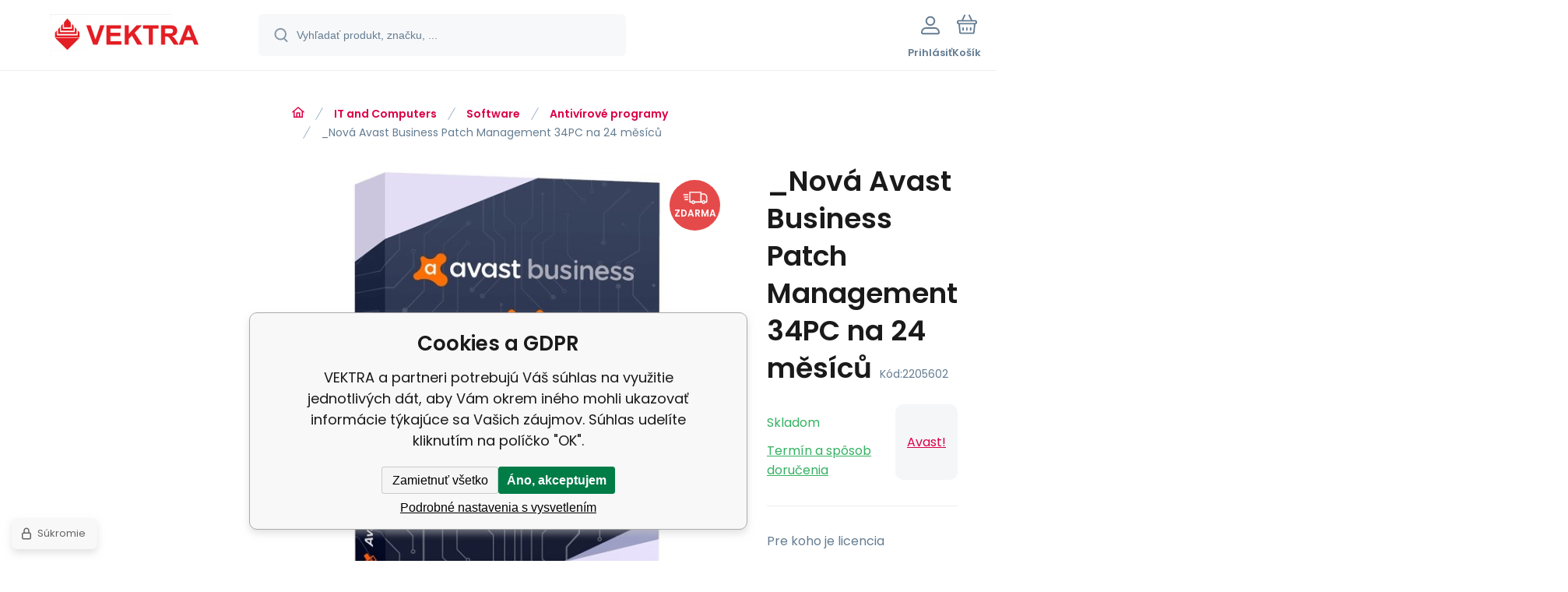

--- FILE ---
content_type: text/html; charset=utf-8
request_url: https://shop-it.vektra.sk/nova-avast-business-patch-management-34pc-na-24-mesicu-esd/
body_size: 15050
content:
<!DOCTYPE html><html lang="sk"><head prefix="og: http://ogp.me/ns# fb: http://ogp.me/ns/fb#"><meta name="author" content="VEKTRA" data-binargon="{&quot;fce&quot;:&quot;6&quot;, &quot;id&quot;:&quot;219953&quot;, &quot;menaId&quot;:&quot;1&quot;, &quot;menaName&quot;:&quot;EUR&quot;, &quot;languageCode&quot;:&quot;sk-SK&quot;, &quot;skindir&quot;:&quot;demoeshopmaxi&quot;, &quot;cmslang&quot;:&quot;1&quot;, &quot;langiso&quot;:&quot;sk&quot;, &quot;skinversion&quot;:1768900004, &quot;zemeProDoruceniISO&quot;:&quot;CZ&quot;}"><meta name="robots" content="index, follow, max-snippet:-1, max-image-preview:large"><meta http-equiv="content-type" content="text/html; charset=utf-8"><meta property="og:url" content="https://shop-it.vektra.sk/nova-avast-business-patch-management-34pc-na-24-mesicu-esd/"/><meta property="og:site_name" content="https://shop-it.vektra.sk"/><meta property="og:description" content="Pre koho je licencia určená:Komerčné; Jazyk:Český; Perióda platby:2 roky; Typ licencie:Online ESD., Kategorie: Antivírové programy"/><meta property="og:title" content="_Nová Avast Business Patch Management 34PC na 24 měsíců"/><link rel="alternate" href="https://shop-it.vektra.sk/nova-avast-business-patch-management-34pc-na-24-mesicu-esd/" hreflang="sk-SK" />
  <link rel="image_src" href="https://shop-it.vektra.sk/imgcache/2/7/p2205602-1684164-0a_260_260_53805.jpg" />
  <meta property="og:type" content="product"/>
  <meta property="og:image" content="https://shop-it.vektra.sk/imgcache/2/7/p2205602-1684164-0a_260_260_53805.jpg"/>
 <meta name="description" content="Pre koho je licencia určená:Komerčné; Jazyk:Český; Perióda platby:2 roky; Typ licencie:Online ESD., Kategorie: Antivírové programy">
<meta name="keywords" content="_Nová Avast Business Patch Management 34PC na 24 měsíců">
<meta name="audience" content="all">
<link rel="canonical" href="https://shop-it.vektra.sk/nova-avast-business-patch-management-34pc-na-24-mesicu-esd/"><link rel="alternate" href="https://shop-it.vektra.sk/publicdoc/rss_atom.xml" type="application/atom+xml" title="VEKTRA (https://shop-it.vektra.sk)" ><link rel="shortcut icon" href="https://shop-it.vektra.sk/favicon.ico" type="image/x-icon">
			<meta name="viewport" content="width=device-width,initial-scale=1"><script data-binargon="binargonConfigMaxi">
		var binargonConfigMaxi = {
			"colorPrimary":"rgba(219,0,70,1)",
			"enableCurrency":0,
			"treeOpenLevelLimit": 0,
			"glideJsType": "carousel",
		}
	</script><link href="/skin/demoeshopmaxi/fonts/poppins/_font.css" rel="stylesheet"><style>

				:root {--image-aspect-ratio: 100 / 100;}
				.image-aspect-ratio {aspect-ratio: 100 / 100;}
				
					.commonBurgerMenu__header .commonBurgerMenu__header-logo {background-image:url(https://shop-it.vektra.sk/skin/demoeshopmaxi/logo_1.png);aspect-ratio:275 / 54;max-width:100%;height:51px;width:160px;background-position:center;background-size:contain;background-repeat:no-repeat;}
					.commonBurgerMenu__header-name {display: none;}
				</style><link rel="stylesheet" href="/skin/version-1768900004/demoeshopmaxi/css-obecne.css" type="text/css"><title>_Nová Avast Business Patch Management 34PC na 24 měsíců - VEKTRA</title><!--commonTemplates_head--><script data-binargon="commonDatalayer_old" type="text/javascript">
		
			var dataLayer = dataLayer || [];
		
			dataLayer.push({
				"ecomm_prodid": "219953","ecomm_parentprodid": "219953","ecomm_pagetype": "product","ecomm_priceproduct": "580.06","category_name": "146","product_name": "_Nova Avast Business Patch Management 34PC na 24 mesicu",
				"binargon": "vygenerovano pomoci IS BINARGON"
			});
			
      </script><!--EO commonTemplates_head--></head><body class="cmsBody cmsBody--fce-6 cmsBody--lang-sk"><div class="eshopPage"><header class="header"><div class="header__container container"><div class="header__content content"><div class="header__logo"><a class="logo logo--default-false logo--header" href="https://shop-it.vektra.sk/" title="VEKTRA" role="banner"><img class="logo__image" src="https://shop-it.vektra.sk/getimage.php?name=skin/demoeshopmaxi/logo_1.png&amp;maxsizex=275&amp;maxsizey=54&amp;transparency=1" alt="logo" width="275" height="54" title="VEKTRA" loading="lazy"></a></div><label class="header__search"><form class="search search--default" action="https://shop-it.vektra.sk/hladanie/" method="post" role="search" id="js-search-form"><div class="search__outerContainer" id="js-search-outer-container"><div class="search__innerContainer" id="js-search-inner-container"><input type="hidden" name="send" value="1"><input type="hidden" name="listpos" value="0"><img class="search__icon" src="https://i.binargon.cz/demoeshopmaxi/search.svg" width="18" height="18" alt="search" loading="lazy"><input class="search__input exclude js-cWhisperer" type="text" name="as_search" placeholder="Vyhľadať produkt, značku, ..." autocomplete="off" id="js-search-input"><button class="search__button button-primary" type="submit">Hľadať</button></div></div></form></label><div class="header__contact"><div class="contact"><div class="contact__phone"><a class="phone" href="tel:+421905622725">+421905622725</a></div><div class="contact__email"><span class="contact__email-value"><a class="email" href="mailto:vektra@vektra.sk">vektra@vektra.sk</a></span></div></div></div><div class="header__control"><div class="control no-select"><div class="control__item control__item--search js-cWhisperer"><div class="control__item-icon"><img src="https://i.binargon.cz/demoeshopmaxi/search_thin.svg" width="21" height="21" alt="search" loading="lazy"></div><div class="control__item-title">Hľadať</div></div><div class="control__item control__item--account control__item--active-false" onclick="document.querySelector('.js-common-popup[data-id=commonUserDialog]').classList.add('commonPopUp--visible')"><div class="control__item-icon"><img class="control__item-image" src="https://i.binargon.cz/demoeshopmaxi/rgba(101,125,146,1)/user.svg" width="24" height="25" alt="user" loading="lazy"></div><div class="control__item-title">Prihlásiť</div></div><a class="control__item control__item--cart js-cart" href="https://shop-it.vektra.sk/pokladna-sk/?wtemp_krok=1" title="Košík" rel="nofollow"><div class="control__item-icon"><img class="control__item-image" src="https://i.binargon.cz/demoeshopmaxi/rgba(101,125,146,1)/cart.svg" width="26" height="26" alt="cart" loading="lazy"></div><div class="control__item-title" data-mobile="Košík">Košík</div></a></div></div><div class="header__menu"><div class="commonBurger" data-commonBurger='{ "comparsion":0, "language":[{"id":1,"zkratka":"sk","selected":true}], "currency":[{"id":1,"zkratka":"EUR","selected":true}], "favorites":{"count":0}, "comparison":{"count":0}, "warrantyClaim":true, "contacts":{ "phone":"+421905622725", "mobil":"+421905622725", "mail":"vektra@vektra.sk" }, "prihlasen":false }'><div class="commonBurger__icon"></div><div class="commonBurger__iconDescription">menu</div></div></div></div></div></header><div class="fce6" id="setbind-detail" data-setData='{"a":"https:\/\/shop-it.vektra.sk","c":1,"d":20,"d2":20,"d3":0,"e":2,"cs":[{"a":1,"b":"Bežný tovar","c":"DEFAULT"},{"a":2,"b":"Novinka","c":"NEW"},{"a":3,"b":"Refurbrished","c":"REPAS"},{"a":4,"b":"Akcia","c":"AKCE"},{"a":5,"b":"Promo","c":"PROMO"}],"f":{"a":1,"b":"EUR"},"st":[1],"Ss":1,"Sd":1,"Se":1,"j":"_Nová Avast Business Patch Management 34PC na 24 měsíců","k":"219953","m":"2205602","n":"pmg.34.24m","p":"https:\/\/shop-it.vektra.sk\/imagegen.php?name=2205602\/1684164-0a.jpg&amp;ftime=1767942370","q":580.06,"r":701.87,"x2":{"a":1,"b":"ks"},"x":{"a":"1","b":{"1":{"a":1,"b":"","c":"ks"},"2":{"a":2,"b":"","c":"g","d":2},"3":{"a":3,"b":"","c":"m","d":2},"4":{"a":4,"b":"","c":"cm","d":2},"5":{"a":5,"b":"","c":"kg","d":2},"6":{"a":6,"b":"","c":"x"}},"c":{}}}' data-setBindDiscountsCalc="0" data-setKombinaceSkladADostupnost="[ ]"><div class="fce6__grid grid-container grid-container--columns-2 grid-container--rows-2"><div class="fce6__grid-bottom grid-container-bottom"><div class="fce6__subgrid fce6__subgrid--default"><div class="fce6__subgrid-top"><nav class="commonBreadcrumb"><a class="commonBreadcrumb__item commonBreadcrumb__item--first" href="https://shop-it.vektra.sk" title="VEKTRA"><span class="commonBreadcrumb__textHP"></span></a><a class="commonBreadcrumb__item commonBreadcrumb__item--regular" href="https://shop-it.vektra.sk/it-and-computers/" title="IT and Computers">IT and Computers</a><a class="commonBreadcrumb__item commonBreadcrumb__item--regular" href="https://shop-it.vektra.sk/it-and-computers/software/" title="Software">Software</a><a class="commonBreadcrumb__item commonBreadcrumb__item--regular" href="https://shop-it.vektra.sk/it-and-computers/software/antivirove-programy/" title="Antivírové programy">Antivírové programy</a><span class="commonBreadcrumb__item commonBreadcrumb__item--last" title="_Nová Avast Business Patch Management 34PC na 24 měsíců">_Nová Avast Business Patch Management 34PC na 24 měsíců</span></nav></div><div class="fce6__subgrid-left"><div class="fce6__gallery fce6__gallery--left-column-true"><div class="fce6Gallery invisible"><div class="fce6GalleryLabels"><div class="fce6GalleryLabels__left"><div id="setbind-labels-node"><div class="fce6Stickers" id="setbind-labels"></div></div></div><div class="fce6GalleryLabels__right"><div data-productid="219953" data-setbind-display="flex|none" data-test="6 1 0" class="productFreeShipping js-cDelivery" id="setbind-doprava-zdarma"><img class="productFreeShipping__icon" src="https://i.binargon.cz/demoeshopmaxi/truck.svg" width="32" height="16" alt="truck" loading="lazy"><span class="productFreeShipping__title">zdarma</span></div><div id="setbind-savings-percent-node-1" style="display:block;"><div class="fce6Discount"><span class="fce6Discount__value">
                -<span id="setbind-savings-percent-1">44</span>%
            </span><span class="fce6Discount__title">Zľava</span></div></div></div></div><div class="fce6Gallery__container"><a class="fce6GalleryItem image-aspect-ratio" data-fslightbox="fce6-gallery" type="image" target="_blank" title="" data-type="image" href="https://shop-it.vektra.sk/imgcache/2/7/p2205602-1684164-0a_-1_-1_53805.jpg" data-remaining="+0"><picture class="fce6GalleryItem__picture"><img class="fce6GalleryItem__image image-aspect-ratio" src="https://shop-it.vektra.sk/imgcache/2/7/p2205602-1684164-0a_560_560_53805.jpg" alt="" loading="lazy" id="setbind-image" data-width="560" data-height="560"></picture></a></div></div></div></div><div class="fce6__subgrid-right"><h1 class="fce6Name" id="setbind-name">_Nová Avast Business Patch Management 34PC na 24 měsíců</h1><span class="fce6Code"><span class="fce6Code__title">Kód:
            </span><span class="fce6Code__value" id="setbind-code">2205602</span></span><div class="fce6__info"><div class="fce6__info-left"><div data-productid="219953" class="fce6Availability js-cDelivery" data-pricevat="701.87"><div class="fce6Availability__row fce6Availability__row--1"><div id="setbind-cAvailability"><div class="cAvailability" data-dostupnost="Ihned k odeslání" data-sklad="1 / skladem" data-skladDodavatele="1 skladem"><!--sklad--><div class="cAvailabilityRow cAvailabilityRow--onstock"><span class="cAvailabilityRow__value"><span class="cAvailabilityRow__value-text">Skladom</span></span></div><!--dodavatel--></div></div></div><div class="fce6Availability__row fce6Availability__row--2">Termín a spôsob doručenia</div></div></div><a href="https://shop-it.vektra.sk/avast/" title="Avast!" class="fce6ProducerLogo fce6ProducerLogo--text">Avast!</a></div><div class="fce6ShortDescription"><div class="fce6ShortDescription__text">Pre koho je licencia určená:Komerčné; Jazyk:Český; Perióda platby:2 roky; Typ licencie:Online ESD.<span class="fce6ShortDescription__more" onclick="scrollToElement('fce6-description')">prečítajte si viac</span></div></div><div class="fce6__control"><a class="productFavorites  productFavorites--detail" href="?createfav=219953" rel="nofollow" title="Pridať do obľúbených"><img class="productFavorites__image" src="https://i.binargon.cz/demoeshopmaxi/rgba(101,125,146,1)/heart.svg" width="23" height="20" alt="heart" loading="lazy"><span class="productFavorites__title">Obľúbený</span></a><a class="productCompare  productCompare--detail" href="?pridatporovnani=219953" rel="nofollow"><img class="productCompare__image" src="https://i.binargon.cz/demoeshopmaxi/rgba(101,125,146,1)/compare.svg" width="23" height="23" alt="compare" loading="lazy"><span class="productCompare__title">Porovnať</span></a></div><div class="fce6__setbind-table" id="setbind-cart-unit-node"><div class="fce6__setbind-table-title">Vyberte si zvýhodnené balenie</div><div class="fce6__setbind-table-container"><div id="setbind-cart-unit-table"></div></div></div><div class="fce6__setbind-table" id="setbind-discounts-node"><div class="fce6__setbind-table-title">Množstevné zľavy</div><div class="fce6__setbind-table-container"><div id="setbind-discounts-table"></div></div></div><!--NONE,

        --><form class="fce6Options js-to-cart" method="post" action="https://shop-it.vektra.sk/nova-avast-business-patch-management-34pc-na-24-mesicu-esd/" enctype="multipart/form-data"><input name="nakup" type="hidden" value="219953" id="setbind-product-id"><div id="setbind-cart-node"><div class="fce6Price"><div class="fce6Price__main"><div class="fce6PriceTaxIncluded"><span class="fce6PriceTaxIncluded__value" id="setbind-price-total-tax-included"><span class="cPrice"><span class="cPrice__value">701.87</span></span></span> <span class="fce6PriceTaxIncluded__currency">EUR</span></div></div><div class="fce6Price__other"><div class="fce6Price__small"><div class="fce6PriceTaxExcluded"><span class="fce6PriceTaxExcluded__value" id="setbind-price-total-tax-excluded"><span class="cPrice"><span class="cPrice__value">580.06</span></span></span> <span class="fce6PriceTaxExcluded__currency">EUR</span> <span class="fce6PriceTaxExcluded__tax">bez DPH</span></div></div><div class="fce6PriceBefore" id="setbind-price-before-node"><span class="fce6PriceBefore__title">Bežná cena:
        </span><span class="fce6PriceBefore__stroke"><span class="fce6__priceBeforeValue" id="setbind-price-before">1 243.7</span> <span class="fce6PriceBefore__currency">EUR</span></span><span class="fce6PriceBefore__percent-container" id="setbind-savings-percent-node-2" style="display:inline;" data-setbind-display="inline|none">

            (-<span class="fce6PriceBefore__percent" id="setbind-savings-percent-2">44</span>%)
        </span></div><div class="cMernaJednotka cMernaJednotka--detail" style="display:none;" id="setbind-mernaJednotka-node"><span class="cMernaJednotka__cenaS" id="setbind-mernaJednotka-cenaS"></span><span class="cMernaJednotka__mena">EUR</span><span class="cMernaJednotka__oddelovac">/</span><span class="cMernaJednotka__value" id="setbind-mernaJednotka-value"></span><span class="cMernaJednotka__unit" id="setbind-mernaJednotka-unit"></span></div></div></div><div id="setbind-additional-products"></div><div class="fce6PurchaseControl fce6PurchaseControl--simple "><div class="fce6PurchaseControl__container"><div class="fce6PurchaseControl__quantity"><div class="quantity quantity--fce6"><button class="quantity__button quantity__button--minus no-select " type="button" data-operation="-" id="setbind-minus"><img class="quantity__button-icon" src="https://i.binargon.cz/demoeshopmaxi/rgba(219,0,70,1)/minus.svg" width="12" height="12" alt="-" loading="lazy"></button><input class="quantity__input exclude" type="number" value="1" name="ks" required="true" step="any" data-toCart-nakup="" id="setbind-quantity"><button class="quantity__button quantity__button--plus no-select " type="button" data-operation="+" id="setbind-plus"><img class="quantity__button-icon" src="https://i.binargon.cz/demoeshopmaxi/rgba(219,0,70,1)/plus.svg" width="12" height="12" alt="+" loading="lazy"></button></div></div><div class="unitSelect unitSelect--unit" id="setbind-cart-unit-name">ks</div><button class="fce6PurchaseControl__button button-green" type="submit" id="setbind-submit"><img class="fce6PurchaseControl__button-icon" src="https://i.binargon.cz/demoeshopmaxi/rgba(255,255,255,1)/cart.svg" width="23" height="23" alt="cart" loading="lazy"><span class="fce6PurchaseControl__button-title">Do košíka</span></button></div></div></div><div class="fce6Options__error" id="setbind-error"></div></form><div class="fce6UserActions"><div class="fce6UserActions__item fce6UserActions__item--ask" onclick="document.querySelector('.js-common-popup[data-id=common-question]').classList.add('commonPopUp--visible')"><img class="fce6UserActions__item-icon" src="https://i.binargon.cz/demoeshopmaxi/rgba(101,125,146,1)/envelope.svg" width="27" height="20" alt="envelope" loading="lazy"><div class="fce6UserActions__item-title">Váš dotaz</div></div><div class="fce6UserActions__item fce6UserActions__item--watch" onclick="document.querySelector('.js-common-popup[data-id=commonWatchDog]').classList.add('commonPopUp--visible')"><img class="fce6UserActions__item-icon" src="https://i.binargon.cz/demoeshopmaxi/rgba(101,125,146,1)/bell.svg" width="20" height="25" alt="bell" loading="lazy"><div class="fce6UserActions__item-title">Sledovat</div></div><div class="fce6UserActions__item fce6UserActions__item--share js-cShare"><img class="fce6UserActions__item-icon" src="https://i.binargon.cz/demoeshopmaxi/rgba(101,125,146,1)/share.svg" width="24" height="25" alt="share" loading="lazy"><div class="fce6UserActions__item-title">Zdieľať</div></div></div></div><div class="fce6__subgrid-bottom"><div class="cParameters js-cParameters" data-cparameters-config='{ "enableProducer":true, "enableCode":true, "enableEan":true, , "enableSupplierCode":false, "enableWarranty":true, "enableStatus":true }'><div class="cParameters__title">Parametre</div><div class="cParameters__items cParameters__items--columns js-cParameters-values"><div class="cParameters__item cParameters__item--producer"><div class="cParameters__item-name">Výrobca:
                        </div><div class="cParameters__item-value"><a class="cParameters__item-link  js-cParameters-vyrobce-value" href="https://shop-it.vektra.sk/avast/" title="Avast!">Avast!</a></div></div><div class="cParameters__item cParameters__item--code"><div class="cParameters__item-name">Kód:
                        </div><div class="cParameters__item-value js-cParameters-kod-value" id="setbind-cParameters-code">2205602</div></div><div class="cParameters__item cParameters__item--warranty"><div class="cParameters__item-name">Záruka:
                        </div><div class="cParameters__item-value">6 Měsíc(ů) </div></div><div class="cParameters__item cParameters__item--status" id="setbind-cParameters-status-node" data-setbind-display="flex|none"><div class="cParameters__item-name">Stav:
                        </div><div class="cParameters__item-value"><div id="setbind-cParameters-status-value"></div></div></div><div class="cParameters__item cParameters__item--regular"><div class="cParameters__item-name"><span class="cParameters__item-title">Jazyk:
                                </span></div><div class="cParameters__item-value js-cParameters-param41-value">Český</div></div><div class="cParameters__item cParameters__item--regular"><div class="cParameters__item-name"><span class="cParameters__item-title">Pro koho je licence určena:
                                </span></div><div class="cParameters__item-value js-cParameters-param84-value">Komerční</div></div><div class="cParameters__item cParameters__item--regular"><div class="cParameters__item-name"><span class="cParameters__item-title">Perioda placení:
                                </span></div><div class="cParameters__item-value js-cParameters-param86-value">2 roky</div></div><div class="cParameters__item cParameters__item--regular"><div class="cParameters__item-name"><span class="cParameters__item-title">Typ licence:
                                </span></div><div class="cParameters__item-value js-cParameters-param87-value">Online ESD</div></div></div></div><div class="fce6Description" id="fce6-description"><div class="fce6Description__title fce6-title"><span class="fce6Description__title-prefix">Popis </span><span class="fce6Description__title-main">_Nová Avast Business Patch Management 34PC na 24 měsíců</span></div><div class="fce6Description__text typography"><section id="hero-left-universal-inverse" class="hero hero-left-universal" style="background-position: 50% 50%; text-align: center; color: #ffffff; text-transform: none; text-indent: 0px; letter-spacing: normal; font-family: MierB03, Helvetica, Arial, sans-serif; font-size: 14px; font-style: normal; font-weight: 400; word-spacing: 0px; display: block; white-space: normal; position: relative; box-sizing: border-box; orphans: 2; widows: 2; background-repeat: no-repeat; background-size: cover; background-color: #071d2b; font-variant-ligatures: normal; font-variant-caps: normal; -webkit-text-stroke-width: 0px; text-decoration-thickness: initial; text-decoration-style: initial; text-decoration-color: initial;" data-cmp-name="cmp-hero"> <div class="container" style="padding: 4rem 1rem 0px; width: 720px; margin-right: auto; margin-left: auto; position: relative; z-index: 3; max-width: 720px; box-sizing: border-box;"> <div class="row" style="margin-right: -1rem; margin-left: -1rem; display: flex; box-sizing: border-box; flex-wrap: wrap; align-items: flex-start;"> <div class="col-12 col-lg-6 hero-content" style="flex: 0 0 100%; width: 720px; padding-right: 1rem; padding-left: 1rem; margin-bottom: 1.5rem; position: relative; max-width: 100%; box-sizing: border-box;"> <h1 class="hero-headline" style="line-height: 3.37rem; font-size: 2.62rem; font-weight: 800; margin-top: 0px; margin-bottom: 1.5rem; border-bottom-color: currentColor; border-bottom-width: medium; border-bottom-style: none; box-sizing: border-box;">Správa opráv</h1> <p class="hero-subheadline text-x-large" style="line-height: 1.5rem; font-size: 1.12rem; margin-top: 0px; margin-bottom: 0px; box-sizing: border-box;">Služba, ktorá zjednodušuje a automatizuje inštaláciu opráv a šetrí vám tak čas a peniaze. Požiadajte o pomocníka pre opravy Windows a stoviek populárnych aplikácií tretích strán.</p> <div class="hero-hint" style="margin: 0px auto; box-sizing: border-box;"> </div> </div> <div class="hero-right col-12 col-lg-6" style="flex: 0 0 100%; width: 720px; padding-right: 1rem; padding-left: 1rem; display: flex; position: relative; max-width: 100%; box-sizing: border-box; justify-content: center;"> <div class="hero-image-wrap" style="display: flex; box-sizing: border-box; justify-content: center; align-items: center;"> <div class="hero-image-cta" style="position: absolute; z-index: 1; box-sizing: border-box;"> <div class="btn-wrapper" style="vertical-align: top; display: inline-block; max-width: 100%; box-sizing: border-box;" data-cmp-name="cmp-button"> <div class="icon icon-16-play btn-icon" style="background-position: -96px -32px; flex: 0 0 auto; width: 16px; height: 16px; margin-right: 8px; margin-left: 0px; box-sizing: border-box; background-image: url('https://static3.avast.com/web/i/v2/components/icons/sprites/icons-16.svg?v1');" data-cmp-name="cmp-icon"> </div> </div> </div> <div class="hero-image" style="margin-top: 2rem; position: relative; box-sizing: border-box;"> </div> </div> </div> </div> </div> </section> <section class="section section--your-defense bg-blue-deeper" style="text-align: left; color: #ffffff; text-transform: none; text-indent: 0px; letter-spacing: normal; padding-top: 8rem; padding-bottom: 8rem; font-family: MierB03, Helvetica, Arial, sans-serif; font-size: 14px; font-style: normal; font-weight: 400; word-spacing: 0px; display: block; white-space: normal; box-sizing: border-box; orphans: 2; widows: 2; background-color: #0c2636; font-variant-ligatures: normal; font-variant-caps: normal; -webkit-text-stroke-width: 0px; text-decoration-thickness: initial; text-decoration-style: initial; text-decoration-color: initial;"> <div class="container" style="width: 720px; padding-right: 1rem; padding-left: 1rem; margin-right: auto; margin-left: auto; max-width: 720px; box-sizing: border-box;"> <div class="row justify-content-center mb-4" style="margin-right: -1rem; margin-bottom: 1.5rem !important; margin-left: -1rem; display: flex; box-sizing: border-box; flex-wrap: wrap; justify-content: center !important;"> <div class="col-12 col-lg-10" style="flex: 0 0 100%; width: 720px; padding-right: 1rem; padding-left: 1rem; position: relative; max-width: 100%; box-sizing: border-box;"> <h2 class="text-center" style="text-align: center !important; line-height: 3.12rem; font-size: 2.12rem; font-weight: 800; margin-top: 0px; margin-bottom: 1.5rem; border-bottom-color: currentColor; border-bottom-width: medium; border-bottom-style: none; box-sizing: border-box;">Je vaša aktuálna obranná stratégia nedostatočná?</h2> <p class="text-large text-center" style="text-align: center !important; line-height: 1.31rem; font-size: 1rem; margin-top: 0px; margin-bottom: 1.5rem; box-sizing: border-box;">Neopravené zraniteľné miesta softvéru sú jednou z najčastejších ciest, ktorými sa hackeri dostávajú do počítačov.</p> </div> </div> <div class="row justify-content-center" style="margin-right: -1rem; margin-left: -1rem; display: flex; box-sizing: border-box; flex-wrap: wrap; justify-content: center !important;"> <div class="col-12 col-lg-5 mb-4" style="flex: 0 0 100%; width: 720px; padding-right: 1rem; padding-left: 1rem; margin-bottom: 1.5rem !important; position: relative; max-width: 100%; box-sizing: border-box;"> <div class="card card-medium card-secondary feature-item  shadow border flat" style="padding: 1.5rem 1.5rem 1.5rem 1rem; border-radius: 0px 1.5rem 1.5rem; border: 1px solid #21455c !important; border-image: none !important; height: auto; margin-bottom: 1rem; display: flex; position: relative; min-width: 0px; box-sizing: border-box; box-shadow: 0px 40px 60px -20px rgba(0,0,0,0.15) !important; flex-direction: row; background-clip: border-box; background-color: #143347; overflow-wrap: break-word;" data-cmp-name="cmp-card-feature-item"> <div class="feature-item-left" style="margin-right: 1rem; box-sizing: border-box;"> <div class="feature-item__img" style="margin: 0px; box-sizing: border-box;"><img style="vertical-align: middle; box-sizing: border-box;" src="https://static3.avast.com/10002496/web/i/v2/smb/feature-icons/80/orange/feat-ico-mask.svg" alt="" width="80" height="80" /></div> </div> <div class="feature-item-right" style="flex: 1 1 0%; display: flex; position: relative; box-sizing: border-box; flex-direction: column;"> <h6 class="feature-item__title" style="margin: 0px 0px 0.5rem; line-height: 1.5rem; font-size: 1rem; font-weight: 800; border-bottom-color: currentColor; border-bottom-width: medium; border-bottom-style: none; box-sizing: border-box;">Mýtus 1:</h6> <div class="feature-item__desc" style="margin: 0px; box-sizing: border-box;">Opravy softvéru je možné ignorovať. Antivirus predstavuje dostatočnú ochranu firmy pred hrozbami.</div> </div> </div> </div> <div class="col-12 col-lg-5 mb-4" style="flex: 0 0 100%; width: 720px; padding-right: 1rem; padding-left: 1rem; margin-bottom: 1.5rem !important; position: relative; max-width: 100%; box-sizing: border-box;"> <div class="card card-medium card-secondary feature-item  shadow border flat" style="padding: 1.5rem 1.5rem 1.5rem 1rem; border-radius: 0px 1.5rem 1.5rem; border: 1px solid #21455c !important; border-image: none !important; height: auto; margin-bottom: 1rem; display: flex; position: relative; min-width: 0px; box-sizing: border-box; box-shadow: 0px 40px 60px -20px rgba(0,0,0,0.15) !important; flex-direction: row; background-clip: border-box; background-color: #143347; overflow-wrap: break-word;" data-cmp-name="cmp-card-feature-item"> <div class="feature-item-left" style="margin-right: 1rem; box-sizing: border-box;"> <div class="feature-item__img" style="margin: 0px; box-sizing: border-box;"><img style="vertical-align: middle; box-sizing: border-box;" src="https://static3.avast.com/10002496/web/i/v2/smb/feature-icons/80/orange/feat-ico-documents.svg" alt="" width="80" height="80" /></div> </div> <div class="feature-item-right" style="flex: 1 1 0%; display: flex; position: relative; box-sizing: border-box; flex-direction: column;"> <h6 class="feature-item__title" style="margin: 0px 0px 0.5rem; line-height: 1.5rem; font-size: 1rem; font-weight: 800; border-bottom-color: currentColor; border-bottom-width: medium; border-bottom-style: none; box-sizing: border-box;">Skutočnosť:</h6> <div class="feature-item__desc" style="margin: 0px; box-sizing: border-box;"><strong style="font-weight: bolder; box-sizing: border-box;">57 %</strong> únikov dát je pripisovaných nedostatočnému spravovaniu opráv.</div> </div> </div> </div> <div class="col-12 col-lg-5 mb-4" style="flex: 0 0 100%; width: 720px; padding-right: 1rem; padding-left: 1rem; margin-bottom: 1.5rem !important; position: relative; max-width: 100%; box-sizing: border-box;"> <div class="card card-medium card-secondary feature-item  shadow border flat" style="padding: 1.5rem 1.5rem 1.5rem 1rem; border-radius: 0px 1.5rem 1.5rem; border: 1px solid #21455c !important; border-image: none !important; height: auto; margin-bottom: 1rem; display: flex; position: relative; min-width: 0px; box-sizing: border-box; box-shadow: 0px 40px 60px -20px rgba(0,0,0,0.15) !important; flex-direction: row; background-clip: border-box; background-color: #143347; overflow-wrap: break-word;" data-cmp-name="cmp-card-feature-item"> <div class="feature-item-left" style="margin-right: 1rem; box-sizing: border-box;"> <div class="feature-item__img" style="margin: 0px; box-sizing: border-box;"><img style="vertical-align: middle; box-sizing: border-box;" src="https://static3.avast.com/10002496/web/i/v2/smb/feature-icons/80/orange/feat-ico-mask.svg" alt="" width="80" height="80" /></div> </div> <div class="feature-item-right" style="flex: 1 1 0%; display: flex; position: relative; box-sizing: border-box; flex-direction: column;"> <h6 class="feature-item__title" style="margin: 0px 0px 0.5rem; line-height: 1.5rem; font-size: 1rem; font-weight: 800; border-bottom-color: currentColor; border-bottom-width: medium; border-bottom-style: none; box-sizing: border-box;">Mýtus 2:</h6> <div class="feature-item__desc" style="margin: 0px; box-sizing: border-box;">Stačí len inštalovať opravy od Microsoftu.</div> </div> </div> </div> <div class="col-12 col-lg-5 mb-4" style="flex: 0 0 100%; width: 720px; padding-right: 1rem; padding-left: 1rem; margin-bottom: 1.5rem !important; position: relative; max-width: 100%; box-sizing: border-box;"> <div class="card card-medium card-secondary feature-item  shadow border flat" style="padding: 1.5rem 1.5rem 1.5rem 1rem; border-radius: 0px 1.5rem 1.5rem; border: 1px solid #21455c !important; border-image: none !important; height: auto; margin-bottom: 1rem; display: flex; position: relative; min-width: 0px; box-sizing: border-box; box-shadow: 0px 40px 60px -20px rgba(0,0,0,0.15) !important; flex-direction: row; background-clip: border-box; background-color: #143347; overflow-wrap: break-word;" data-cmp-name="cmp-card-feature-item"> <div class="feature-item-left" style="margin-right: 1rem; box-sizing: border-box;"> <div class="feature-item__img" style="margin: 0px; box-sizing: border-box;"><img style="vertical-align: middle; box-sizing: border-box;" src="https://static3.avast.com/10002496/web/i/v2/smb/feature-icons/80/orange/feat-ico-documents.svg" alt="" width="80" height="80" /></div> </div> <div class="feature-item-right" style="flex: 1 1 0%; display: flex; position: relative; box-sizing: border-box; flex-direction: column;"> <h6 class="feature-item__title" style="margin: 0px 0px 0.5rem; line-height: 1.5rem; font-size: 1rem; font-weight: 800; border-bottom-color: currentColor; border-bottom-width: medium; border-bottom-style: none; box-sizing: border-box;">Skutočnosť:</h6> <div class="feature-item__desc" style="margin: 0px; box-sizing: border-box;"><strong style="font-weight: bolder; box-sizing: border-box;">86 %</strong> nahlásených zraniteľností je nájdených v aplikáciách tretích strán.</div> </div> </div> </div> <div class="col-12 col-lg-5 mb-4" style="flex: 0 0 100%; width: 720px; padding-right: 1rem; padding-left: 1rem; margin-bottom: 1.5rem !important; position: relative; max-width: 100%; box-sizing: border-box;"> <div class="card card-medium card-secondary feature-item  shadow border flat" style="padding: 1.5rem 1.5rem 1.5rem 1rem; border-radius: 0px 1.5rem 1.5rem; border: 1px solid #21455c !important; border-image: none !important; height: auto; margin-bottom: 1rem; display: flex; position: relative; min-width: 0px; box-sizing: border-box; box-shadow: 0px 40px 60px -20px rgba(0,0,0,0.15) !important; flex-direction: row; background-clip: border-box; background-color: #143347; overflow-wrap: break-word;" data-cmp-name="cmp-card-feature-item"> <div class="feature-item-left" style="margin-right: 1rem; box-sizing: border-box;"> <div class="feature-item__img" style="margin: 0px; box-sizing: border-box;"><img style="vertical-align: middle; box-sizing: border-box;" src="https://static3.avast.com/10002496/web/i/v2/smb/feature-icons/80/orange/feat-ico-remote-access-shield.svg" alt="" width="80" height="80" /></div> </div> <div class="feature-item-right" style="flex: 1 0 auto; display: flex; box-sizing: border-box; flex-direction: column;"> <h6 class="feature-item__title" style="margin: 0px 0px 1rem; line-height: 1.68rem; font-size: 1.12rem; font-weight: 800; border-bottom-color: currentColor; border-bottom-width: medium; border-bottom-style: none; box-sizing: border-box;">Inštalácia opráv na diaľku</h6> <div class="feature-item__desc text-large" style="margin: 0px; line-height: 1.31rem; font-size: 1rem; box-sizing: border-box;">Inštalujte opravy do všetkých zariadení – či sú za bránou firewall, na cestách, v vzdialených lokalitách alebo dokonca uspané.</div> </div> </div> </div> <div class="col-12 col-lg-4 why-patch__item" style="flex: 0 0 100%; width: 720px; padding-right: 1rem; padding-left: 1rem; margin-bottom: 2rem; position: relative; max-width: 100%; box-sizing: border-box;"> <div class="card card-large card-primary feature-item  shadow card-centered border flat" style="padding: 2rem; border-radius: 0px 2rem 2rem; border: 1px solid #21455c !important; border-image: none !important; height: auto; text-align: center; margin-bottom: 1rem; display: flex; position: relative; min-width: 0px; box-sizing: border-box; box-shadow: 0px 40px 60px -20px rgba(0,0,0,0.15) !important; flex-direction: column; background-clip: border-box; background-color: #143347; overflow-wrap: break-word;" data-cmp-name="cmp-card-feature-item"> <div class="feature-item-left" style="box-sizing: border-box;"> <div class="feature-item__img" style="margin-bottom: 1rem; box-sizing: border-box;"><img style="vertical-align: middle; box-sizing: border-box;" src="https://static3.avast.com/10002496/web/i/v2/smb/feature-icons/80/blue/feat-ico-monitor-threats.svg" alt="" width="80" height="80" /></div> </div> <div class="feature-item-right" style="flex: 1 0 auto; display: flex; box-sizing: border-box; flex-direction: column;"> <h5 class="feature-item__title" style="margin: 0px 0px 1rem; line-height: 1.68rem; font-size: 1.12rem; font-weight: 800; border-bottom-color: currentColor; border-bottom-width: medium; border-bottom-style: none; box-sizing: border-box;">Centrálny manažment</h5> <div class="feature-item__desc text-large" style="margin: 0px; line-height: 1.31rem; font-size: 1rem; box-sizing: border-box;">Dohliadnite na všetky aktualizácie Microsoft Windows a stoviek aplikácií tretích strán z jednej online platformy na správu.</div> </div> </div> </div> <div class="col-12 col-lg-4 why-patch__item" style="flex: 0 0 100%; width: 720px; padding-right: 1rem; padding-left: 1rem; margin-bottom: 2rem; position: relative; max-width: 100%; box-sizing: border-box;"> <div class="card card-large card-primary feature-item  shadow card-centered border flat" style="padding: 2rem; border-radius: 0px 2rem 2rem; border: 1px solid #21455c !important; border-image: none !important; height: auto; text-align: center; margin-bottom: 1rem; display: flex; position: relative; min-width: 0px; box-sizing: border-box; box-shadow: 0px 40px 60px -20px rgba(0,0,0,0.15) !important; flex-direction: column; background-clip: border-box; background-color: #143347; overflow-wrap: break-word;" data-cmp-name="cmp-card-feature-item"> <di <p><em>Popis produktu bol preložený pomocou umelej inteligencie a môže obsahovať nepresnosti.</em></p>.</div></div><div class="fce6Related"></div></div></div></div><aside class="fce6__grid-side grid-container-side"><nav class="commonTree" role="navigation" aria-label="Menu" data-test="1"><ul class="commonTree__list commonTree__list--level-1" data-level="1" data-test="1"><li class="commonTree__row commonTree__row--level-1 commonTree__row--hasChildren" data-level="1"><a class="commonTree__link" title="Electronics" href="https://shop-it.vektra.sk/electronics/">Electronics</a><span class="commonTree__toggle commonTree__toggle--closed commonTree__toggle--level-1" data-id="-2147483648" data-level="1"></span></li><li class="commonTree__row commonTree__row--level-1 commonTree__row--open commonTree__row--hasChildren" data-level="1"><a class="commonTree__link commonTree__link--open" title="IT and Computers" href="https://shop-it.vektra.sk/it-and-computers/">IT and Computers</a><span class="commonTree__toggle commonTree__toggle--open commonTree__toggle--level-1" data-id="-2147483647" data-level="1"></span><ul class="commonTree__list commonTree__list--level-2" data-level="2" data-test="1"><li class="commonTree__row commonTree__row--level-2 commonTree__row--hasChildren" data-level="2"><a class="commonTree__link" title="Kancelárska technika" href="https://shop-it.vektra.sk/it-and-computers/kancelarska-technika/">Kancelárska technika</a><span class="commonTree__toggle commonTree__toggle--closed commonTree__toggle--level-2" data-id="155" data-level="2"></span></li><li class="commonTree__row commonTree__row--level-2" data-level="2"><a class="commonTree__link" title="Mobilné telefóny a tablety" href="https://shop-it.vektra.sk/it-and-computers/mobilne-telefony-a-tablety/">Mobilné telefóny a tablety</a></li><li class="commonTree__row commonTree__row--level-2 commonTree__row--hasChildren" data-level="2"><a class="commonTree__link" title="Mobilné telefóny a tablety" href="https://shop-it.vektra.sk/it-and-computers/mobilne-telefony-a-tablety-1/">Mobilné telefóny a tablety</a><span class="commonTree__toggle commonTree__toggle--closed commonTree__toggle--level-2" data-id="244" data-level="2"></span></li><li class="commonTree__row commonTree__row--level-2 commonTree__row--hasChildren" data-level="2"><a class="commonTree__link" title="Multifunkcie a tlačiarne" href="https://shop-it.vektra.sk/it-and-computers/multifunkcie-a-tlaciarne/">Multifunkcie a tlačiarne</a><span class="commonTree__toggle commonTree__toggle--closed commonTree__toggle--level-2" data-id="637" data-level="2"></span></li><li class="commonTree__row commonTree__row--level-2 commonTree__row--hasChildren" data-level="2"><a class="commonTree__link" title="Notebooky a Ultrabooky" href="https://shop-it.vektra.sk/it-and-computers/notebooky-a-ultrabooky/">Notebooky a Ultrabooky</a><span class="commonTree__toggle commonTree__toggle--closed commonTree__toggle--level-2" data-id="243" data-level="2"></span></li><li class="commonTree__row commonTree__row--level-2 commonTree__row--hasChildren" data-level="2"><a class="commonTree__link" title="PC a notebooky" href="https://shop-it.vektra.sk/it-and-computers/pc-a-notebooky/">PC a notebooky</a><span class="commonTree__toggle commonTree__toggle--closed commonTree__toggle--level-2" data-id="178" data-level="2"></span></li><li class="commonTree__row commonTree__row--level-2 commonTree__row--hasChildren" data-level="2"><a class="commonTree__link" title="PC periférie" href="https://shop-it.vektra.sk/it-and-computers/pc-periferie/">PC periférie</a><span class="commonTree__toggle commonTree__toggle--closed commonTree__toggle--level-2" data-id="75" data-level="2"></span></li><li class="commonTree__row commonTree__row--level-2 commonTree__row--hasChildren" data-level="2"><a class="commonTree__link" title="Počítačové komponenty" href="https://shop-it.vektra.sk/it-and-computers/pocitacove-komponenty/">Počítačové komponenty</a><span class="commonTree__toggle commonTree__toggle--closed commonTree__toggle--level-2" data-id="45" data-level="2"></span></li><li class="commonTree__row commonTree__row--level-2 commonTree__row--hasChildren" data-level="2"><a class="commonTree__link" title="Pokladničné systémy" href="https://shop-it.vektra.sk/it-and-computers/pokladnicne-systemy/">Pokladničné systémy</a><span class="commonTree__toggle commonTree__toggle--closed commonTree__toggle--level-2" data-id="187" data-level="2"></span></li><li class="commonTree__row commonTree__row--level-2 commonTree__row--hasChildren" data-level="2"><a class="commonTree__link" title="Servery, príslušenstvo a komponenty" href="https://shop-it.vektra.sk/it-and-computers/servery-prislusenstvo-a-komponenty/">Servery, príslušenstvo a komponenty</a><span class="commonTree__toggle commonTree__toggle--closed commonTree__toggle--level-2" data-id="92" data-level="2"></span></li><li class="commonTree__row commonTree__row--level-2 commonTree__row--hasChildren" data-level="2"><a class="commonTree__link" title="Sieťové prvky" href="https://shop-it.vektra.sk/it-and-computers/sietove-prvky/">Sieťové prvky</a><span class="commonTree__toggle commonTree__toggle--closed commonTree__toggle--level-2" data-id="112" data-level="2"></span></li><li class="commonTree__row commonTree__row--level-2 commonTree__row--open commonTree__row--hasChildren" data-level="2"><a class="commonTree__link commonTree__link--open" title="Software" href="https://shop-it.vektra.sk/it-and-computers/software/">Software</a><span class="commonTree__toggle commonTree__toggle--open commonTree__toggle--level-2" data-id="142" data-level="2"></span><ul class="commonTree__list commonTree__list--level-3" data-level="3" data-test="1"><li class="commonTree__row commonTree__row--level-3 commonTree__row--open commonTree__row--selected" data-level="3"><a class="commonTree__link commonTree__link--open commonTree__link--selected" title="Antivírové programy" href="https://shop-it.vektra.sk/it-and-computers/software/antivirove-programy/">Antivírové programy</a></li><li class="commonTree__row commonTree__row--level-3" data-level="3"><a class="commonTree__link" title="Databázový software" href="https://shop-it.vektra.sk/it-and-computers/software/databazovy-software/">Databázový software</a></li><li class="commonTree__row commonTree__row--level-3" data-level="3"><a class="commonTree__link" title="Grafické programy" href="https://shop-it.vektra.sk/it-and-computers/software/graficke-programy/">Grafické programy</a></li><li class="commonTree__row commonTree__row--level-3" data-level="3"><a class="commonTree__link" title="Hry, zábava, výučba" href="https://shop-it.vektra.sk/it-and-computers/software/hry-zabava-vyucba/">Hry, zábava, výučba</a></li><li class="commonTree__row commonTree__row--level-3" data-level="3"><a class="commonTree__link" title="Kancelársky software" href="https://shop-it.vektra.sk/it-and-computers/software/kancelarsky-software/">Kancelársky software</a></li><li class="commonTree__row commonTree__row--level-3" data-level="3"><a class="commonTree__link" title="Komunikačný software" href="https://shop-it.vektra.sk/it-and-computers/software/komunikacny-software/">Komunikačný software</a></li><li class="commonTree__row commonTree__row--level-3" data-level="3"><a class="commonTree__link" title="OS desktopové" href="https://shop-it.vektra.sk/it-and-computers/software/os-desktopove/">OS desktopové</a></li><li class="commonTree__row commonTree__row--level-3" data-level="3"><a class="commonTree__link" title="OS serverové" href="https://shop-it.vektra.sk/it-and-computers/software/os-serverove/">OS serverové</a></li><li class="commonTree__row commonTree__row--level-3" data-level="3"><a class="commonTree__link" title="Ostatný software" href="https://shop-it.vektra.sk/it-and-computers/software/ostatny-software/">Ostatný software</a></li><li class="commonTree__row commonTree__row--level-3" data-level="3"><a class="commonTree__link" title="Správa, internet" href="https://shop-it.vektra.sk/it-and-computers/software/sprava-internet/">Správa, internet</a></li><li class="commonTree__row commonTree__row--level-3" data-level="3"><a class="commonTree__link" title="Vývojársky software" href="https://shop-it.vektra.sk/it-and-computers/software/vyvojarsky-software/">Vývojársky software</a></li><li class="commonTree__row commonTree__row--level-3" data-level="3"><a class="commonTree__link" title="Zálohovací software" href="https://shop-it.vektra.sk/it-and-computers/software/zalohovaci-software/">Zálohovací software</a></li></ul></li><li class="commonTree__row commonTree__row--level-2 commonTree__row--hasChildren" data-level="2"><a class="commonTree__link" title="Spotrebná elektronika" href="https://shop-it.vektra.sk/it-and-computers/spotrebna-elektronika/">Spotrebná elektronika</a><span class="commonTree__toggle commonTree__toggle--closed commonTree__toggle--level-2" data-id="23" data-level="2"></span></li></ul></li><li class="commonTree__row commonTree__row--level-1 commonTree__row--hasChildren" data-level="1"><a class="commonTree__link" title="Hobby a lifestyle" href="https://shop-it.vektra.sk/hobby-a-lifestyle/">Hobby a lifestyle</a><span class="commonTree__toggle commonTree__toggle--closed commonTree__toggle--level-1" data-id="-2147483646" data-level="1"></span></li><li class="commonTree__row commonTree__row--level-1 commonTree__row--hasChildren" data-level="1"><a class="commonTree__link" title="Domáce spotrebiče" href="https://shop-it.vektra.sk/domace-spotrebice/">Domáce spotrebiče</a><span class="commonTree__toggle commonTree__toggle--closed commonTree__toggle--level-1" data-id="-2147483645" data-level="1"></span></li><li class="commonTree__row commonTree__row--level-1 commonTree__row--hasChildren" data-level="1"><a class="commonTree__link" title="Vybavenie domácnosti" href="https://shop-it.vektra.sk/vybavenie-domacnosti/">Vybavenie domácnosti</a><span class="commonTree__toggle commonTree__toggle--closed commonTree__toggle--level-1" data-id="-2147483644" data-level="1"></span></li><li class="commonTree__row commonTree__row--level-1 commonTree__row--hasChildren" data-level="1"><a class="commonTree__link" title="Šport a voľný čas" href="https://shop-it.vektra.sk/monitory-komercni-panely/">Šport a voľný čas</a><span class="commonTree__toggle commonTree__toggle--closed commonTree__toggle--level-1" data-id="-2147483643" data-level="1"></span></li><li class="commonTree__row commonTree__row--level-1 commonTree__row--hasChildren" data-level="1"><a class="commonTree__link" title="Zdravie a krása" href="https://shop-it.vektra.sk/zdravie-a-krasa/">Zdravie a krása</a><span class="commonTree__toggle commonTree__toggle--closed commonTree__toggle--level-1" data-id="-2147483642" data-level="1"></span></li><li class="commonTree__row commonTree__row--level-1" data-level="1"><a class="commonTree__link" title="ATMOS" href="https://shop-it.vektra.sk/atmos/">ATMOS</a></li><li class="commonTree__row commonTree__row--level-1" data-level="1"><a class="commonTree__link" title="Beretta" href="https://shop-it.vektra.sk/beretta/">Beretta</a></li><li class="commonTree__row commonTree__row--level-1" data-level="1"><a class="commonTree__link" title="SERVIS" href="https://shop-it.vektra.sk/servis/">SERVIS</a></li><li class="commonTree__row commonTree__row--level-1" data-level="1"><a class="commonTree__link" title="INŠTALÁCIE" href="https://shop-it.vektra.sk/instalacie/">INŠTALÁCIE</a></li><li class="commonTree__row commonTree__row--level-1" data-level="1"><a class="commonTree__link" title="Zelená domácnostiam" href="https://shop-it.vektra.sk/zelena-domacnostiam/">Zelená domácnostiam</a></li></ul></nav><div class="latestNews"><div class="latestNews__title">Novinky</div><div class="latestNews__items"><a class="latestNews__item" href="https://shop-it.vektra.sk/instalacia-spustenie-nastavenie-servis/"><div class="latestNews__item-name">Inštalácia, spustenie, nastavenie, servis</div><div class="latestNews__item-text">ATMOS  -  Beretta                   V</div></a><a class="latestNews__item" href="https://shop-it.vektra.sk/upgradujte-este-dnes-na-windows-11/"><div class="latestNews__item-name">Upgradujte ešte dnes na Windows 11</div><div class="latestNews__item-text">Minimálne požiadavky na upgrade z Windowsu 10 na 1</div></a></div><a class="latestNews__more" href="https://shop-it.vektra.sk/novinky/"><div class="latestNews__more-plus"><img class="latestNews__more-icon" src="https://i.binargon.cz/demoeshopmaxi/rgb(255,255,255)/plus.svg" width="9" height="9" alt="+" loading="lazy"></div><div class="latestNews__more-text">Ďalšie novinky</div></a></div></aside></div></div><div class="eshopPage__bg-alter grid-container grid-container--columns-2"><div class="grid-container-background"></div><div class="grid-container-side"></div><div class="grid-container-main"><div class="cmsPageDefault__grid-bottom grid-container-bottom"></div><div class="history"><div class="history__title">Naposledy navštívené produkty</div><div class="history__items"><a class="historyProduct" href="https://shop-it.vektra.sk/nova-avast-business-patch-management-34pc-na-24-mesicu-esd/" title="_Nová Avast Business Patch Management 34PC na 24 měsíců"><div class="historyProduct__frame"><img class="historyProduct__image" src="https://shop-it.vektra.sk/imgcache/2/7/p2205602-1684164-0a_70_70_53805.jpg" width="70" height="70" alt="_Nová Avast Business Patch Management 34PC na 24 měsíců" loading="lazy"></div><div class="historyProduct__name">_Nová Avast Business Patch Management 34PC na 24 měsíců</div></a></div></div></div></div><div class="container"><div class="content"><div class="distinctArea"><div class="newsletter"><div class="newsletter__title"><div class="newsletter__percent">%</div>Akčné ponuky na váš e-mail</div><form class="newsletter__form" action="https://shop-it.vektra.sk/nova-avast-business-patch-management-34pc-na-24-mesicu-esd/" method="post"><input type="email" class="newsletter__input exclude" name="enov" placeholder="Váš e-mail" pattern="^\s*[^@\s]+@(\w+(-\w+)*\.)+[a-zA-Z]{2,63}\s*$" title="Zadajte platný e-mail" required="1"><button class="newsletter__button button-grey" data-mobile="OK">Prihlásiť</button><input data-binargon="commonReCaptcha" type="hidden" autocomplete="off" name="recaptchaResponse" id="recaptchaResponse" class="js-commonReCaptcha-response"><div style="display: none;"><input type="hidden" name="enewscaptcha" id="enewscaptcha" value="1"></div></form></div><div class="distinctArea__contact"><div class="distinctArea__contact-item"><img class="distinctArea__contact-image" src="https://i.binargon.cz/demoeshopmaxi/phone.svg" width="36" height="36" alt="phone" loading="lazy"><div class="distinctArea__contact-title">Zavolajte nám</div><div class="distinctArea__contact-value"><a class="phone phone--newsletter" href="tel:+421905622725">+421905622725</a></div></div><div class="distinctArea__contact-item"><img class="distinctArea__contact-image" src="https://i.binargon.cz/demoeshopmaxi/chat.svg" width="36" height="36" alt="chat" loading="lazy"><div class="distinctArea__contact-title">Alebo nám napíšte na</div><div class="distinctArea__contact-value"><a class="email email--newsletter" href="mailto:vektra@vektra.sk">vektra@vektra.sk</a></div></div></div></div></div></div><footer class="footer"><div class="footer__container container"><div class="footer__content content"><div xmlns:php="http://php.net/xsl" xmlns:exsl="http://exslt.org/common" class="footer__top"><div class="footer__column footer__column-address"><div class="footerHeading"><div class="footerHeading__toggle" onclick="this.parentElement.classList.toggle('active');"></div><span class="footerHeading__text" data-mobile="Kontakt">VEKTRA spol.s r.o.</span></div><address class="address"><div class="address__row address__row--street">Námestie slobody 8</div><div class="address__row address__row--city">034 01 Ružomberok</div><div class="address__row address__row--country">Slovenská Republika</div><div class="address__row address__row--ico">ič:
                 31591892</div><div class="address__row address__row--dic">dič:
                    2020439377</div></address></div><div class="footer__column footer__column-purchase"><div class="footerHeading"><div class="footerHeading__toggle" onclick="this.parentElement.classList.toggle('active');"></div><span class="footerHeading__text">Všetko o nákupe</span></div><ul class="footerTextpages footerTextpages--default js-footerTextpages"><li class="footerTextpages__item footerTextpages__item--TXTOBCH"><a href="https://shop-it.vektra.sk/publicdoc/vektra-shop-itobchodnepodmienky2022-1.pdf" title="Obchodné podmienky shop-it VEKTRA" class="footerTextpages__link ">Obchodné podmienky shop-it VEKTRA</a></li><li class="footerTextpages__item"><a href="https://shop-it.vektra.sk/gdpr-zasady-spracovania-a-ochrany-osobnych-udajov/" title="GDPR - Zásady spracovania a ochrany osobných údajov" class="footerTextpages__link ">GDPR - Zásady spracovania a ochrany osobných údajov</a></li></ul></div><div class="footer__column footer__column-other"><div class="footerHeading"><div class="footerHeading__toggle" onclick="this.parentElement.classList.toggle('active');"></div><span class="footerHeading__text">Ďalšie informácie</span></div><ul class="footerTextpages footerTextpages--default js-footerTextpages"><li class="footerTextpages__item"><a href="https://shop-it.vektra.sk/servis-atmos-beretta/" title="Servis ATMOS - Beretta" class="footerTextpages__link ">Servis ATMOS - Beretta</a></li><li class="footerTextpages__item"><a href="https://shop-it.vektra.sk/dotacie-na-instalaciu-oze/" title="Dotácie na inštaláciu OZE" class="footerTextpages__link ">Dotácie na inštaláciu OZE</a></li><li class="footerTextpages__item"><a href="https://shop-it.vektra.sk/atmos-kombinovane-kotle-na-splynovanie-dreva-alebo-uhlia-s-horakom-na-pelety/" title="ATMOS kombinované kotle na splyňovanie dreva alebo uhlia s horákom na pelety" class="footerTextpages__link ">ATMOS kombinované kotle na splyňovanie dreva alebo uhlia s horákom na pelety</a></li><li class="footerTextpages__item footerTextpages__item--warrantyClaim"><a href="https://shop-it.vektra.sk/reklamacie/" title="Reklamacia" class="footerTextpages__link ">Reklamacia</a></li></ul></div><div class="footer__column footer__column-follow"><div class="footerHeading"><div class="footerHeading__toggle" onclick="this.parentElement.classList.toggle('active');"></div><span class="footerHeading__text">Sledujte nás</span></div><section class="social"><a class="socialItem socialItem--facebook" href="https://www.facebook.com/vektraSK" title="Facebook" target="_blank"><div class="socialItem-frame"><img class="socialItem-icon" src="https://i.binargon.cz/demoeshopmaxi/rgba(255,255,255,1)/facebook.svg" width="16" height="16" alt="Facebook" loading="lazy"></div><div class="socialItem-title">Facebook</div></a><a class="socialItem socialItem--instagram" href="https://www.instagram.com/petertruchanvektra/" title="Instagram" target="_blank"><div class="socialItem-frame"><img class="socialItem-icon" src="https://i.binargon.cz/demoeshopmaxi/rgba(255,255,255,1)/instagram.svg" width="16" height="16" alt="Instagram" loading="lazy"></div><div class="socialItem-title">Instagram</div></a></section></div></div>
<div class="footer__middle"><div class="partners"><div class="partners__item"><img src="https://i.binargon.cz/logo/packeta_23.svg" width="108" height="30" loading="lazy" alt="Packeta"></div><div class="partners__item"><img src="https://i.binargon.cz/logo/gls_23.svg" width="65" height="30" loading="lazy" alt="GLS"></div><div class="partners__item"><img src="https://i.binargon.cz/logo/dpd.svg" width="71" height="30" loading="lazy" alt="DPD"></div><div class="partners__item"><div class="cGoogleReviewsBadge" style="display:inline-block; width:165px; height:54px; border: 1px none rgb(245, 245, 245);"><script data-binargon="cGoogleReviewsBadge (external script)" src="https://apis.google.com/js/platform.js?onload=renderBadge" async="" defer></script><script data-binargon="cGoogleReviewsBadge (inline script)">
			  window.renderBadge = function(){
					window.gapi.load('ratingbadge',function(){
						window.gapi.ratingbadge.render(
							document.querySelector(".cGoogleReviewsBadge"),
							{
								"merchant_id":5.354578357e+09,
								"position":"INLINE"
							}
						);
					});
				}
			</script></div></div></div></div><div class="footer__bottom"><div class="footer__copyright"><div class="copyright"><div class="copyright__logo"><a class="logo logo--default-false logo--footer" href="https://shop-it.vektra.sk/" title="VEKTRA" role="banner"><img class="logo__image" src="https://shop-it.vektra.sk/getimage.php?name=skin/demoeshopmaxi/logo_1.png&amp;maxsizex=275&amp;maxsizey=54&amp;transparency=1" alt="logo" width="275" height="54" title="VEKTRA" loading="lazy"></a></div><div class="copyright__text">© 2026 VEKTRA | <a class="" href="https://shop-it.vektra.sk/sitemap-sk/" title="Mapa stránok">Mapa stránok</a></div></div></div><div class="footer__payments"></div><div class="footer__binargon"><section class="binargon"><span><a target="_blank" href="https://www.binargon.cz/eshop/" title="ecommerce solutions">Ecommerce solutions</a> <a target="_blank" title="ecommerce solutions" href="https://www.binargon.cz/">BINARGON.cz</a></span></section></div></div><div class="footer__recaptcha"><div class="recaptcha" id="binargonRecaptchaBadge"></div><script type="text/javascript" src="/admin/js/binargon.recaptchaBadge.js" async="true" defer></script></div></div></div></footer></div><a class="scrollToTop" id="js-scrollToTop" onclick="document.querySelector('html').scrollIntoView({behavior:'smooth'});"><img class="scrollToTop__icon" src="https://i.binargon.cz/demoeshopmaxi/arrow_left.svg" width="15" height="15" alt="" loading="lazy"></a><script>
            document.addEventListener('scroll', event => {
                circleButton = document.getElementById('js-scrollToTop');

                if (window.scrollY > 100)
                    circleButton.classList.add('visible');
                else
                    circleButton.classList.remove('visible')
            });
        </script><script type="text/javascript" defer src="/admin/js/index.php?load=binargon.cHeaderMenuClass,binargon.commonBurgerMenu,binargon.commonTree,binargon.cCmsTreeClass,binargon.variantsClass,glide,binargon.cWhispererClass,binargon.cDeliveryClass,binargon.toCart,binargon.cParamDescriptionClass,glide,fslightbox,binargon.cShare,binargon.cVelikostniTabulky,binargon.produktDetailClass"></script><script type="text/javascript" src="https://shop-it.vektra.sk/version-1768899655/indexjs_6_1_demoeshopmaxi.js" defer></script><!--commonTemplates (začátek)--><template data-cavailability-productid="219953"><div class="cAvailability" data-dostupnost="Ihned k odeslání" data-sklad="1 / skladem" data-skladDodavatele="1 skladem"><!--sklad--><div class="cAvailabilityRow cAvailabilityRow--onstock"><span class="cAvailabilityRow__value"><span class="cAvailabilityRow__value-text">Skladom</span></span></div><!--dodavatel--></div></template><template data-binargon="commonPrivacyContainerStart (fb_facebook_pixel)" data-commonPrivacy="78"><script data-binargon="fb_facebook_pixel" defer>
			!function(f,b,e,v,n,t,s){if(f.fbq)return;n=f.fbq=function(){n.callMethod?
			n.callMethod.apply(n,arguments):n.queue.push(arguments)};if(!f._fbq)f._fbq=n;
			n.push=n;n.loaded=!0;n.version="2.0";n.queue=[];t=b.createElement(e);t.async=!0;
			t.src=v;s=b.getElementsByTagName(e)[0];s.parentNode.insertBefore(t,s)}(window,
			document,"script","//connect.facebook.net/en_US/fbevents.js");

			
			fbq("init", "DXCXC");
			fbq("track", "PageView");


			
			fbq("track", "ViewContent", {
				"content_name": "_Nová Avast Business Patch Management 34PC na 24 měsíců","content_category": "IT and Computers > Software > Antivírové programy","content_ids": "219953","contents":[{"id":"219953","quantity":1,"item_price":"701.87"}],"content_type": "product"
					,"value": 580.06
					,"currency": "EUR"
				
			});

			</script></template><script data-binargon="common_json-ld (detail)" type="application/ld+json">{"@context":"http://schema.org/","@type":"Product","sku":"2205602","name":"_Nová Avast Business Patch Management 34PC na 24 měsíců","image":["https:\/\/shop-it.vektra.sk\/imagegen.php?name=2205602\/1684164-0a.jpg"],"description":"    Správa opráv Služba, ktorá zjednodušuje a automatizuje inštaláciu opráv a šetrí vám tak čas a peniaze. Požiadajte o pomocníka pre opravy Windows a stoviek populárnych aplikácií tretích strán.                       Je vaša aktuálna obranná stratégia nedostatočná? Neopravené zraniteľné miesta softvéru sú jednou z najčastejších ciest, ktorými sa hackeri dostávajú do počítačov.          Mýtus 1: Opravy softvéru je možné ignorovať. Antivirus predstavuje dostatočnú ochranu firmy pred hrozbami.          Skutočnosť: 57 % únikov dát je pripisovaných nedostatočnému spravovaniu opráv.          Mýtus 2: Stačí len inštalovať opravy od Microsoftu.          Skutočnosť: 86 % nahlásených zraniteľností je nájdených v aplikáciách tretích strán.          Inštalácia opráv na diaľku Inštalujte opravy do všetkých zariadení – či sú za bránou firewall, na cestách, v vzdialených lokalitách alebo dokonca uspané.          Centrálny manažment Dohliadnite na všetky aktualizácie Microsoft Windows a stoviek aplikácií tretích strán z jednej online platformy na správu.      ","mpn":"2205602","manufacturer":"Avast!","brand":{"@type":"Brand","name":"Avast!"},"category":"IT and Computers","weight":"0.000","isRelatedTo":[],"isSimilarTo":[],"offers":{"@type":"Offer","price":"702","priceValidUntil":"2026-01-26","itemCondition":"http://schema.org/NewCondition","priceCurrency":"EUR","availability":"http:\/\/schema.org\/InStock","url":"https://shop-it.vektra.sk/nova-avast-business-patch-management-34pc-na-24-mesicu-esd/"}}</script><script data-binargon="common_json-ld (breadcrumb)" type="application/ld+json">{"@context":"http://schema.org","@type":"BreadcrumbList","itemListElement": [{"@type":"ListItem","position": 1,"item":{"@id":"https:\/\/shop-it.vektra.sk","name":"VEKTRA","image":""}},{"@type":"ListItem","position": 2,"item":{"@id":"https:\/\/shop-it.vektra.sk\/it-and-computers\/","name":"IT and Computers","image":"https:\/\/shop-it.vektra.sk\/publicdoc\/edsystem\/52.jpg"}},{"@type":"ListItem","position": 3,"item":{"@id":"https:\/\/shop-it.vektra.sk\/it-and-computers\/software\/","name":"Software","image":"https:\/\/shop-it.vektra.sk\/publicdoc\/edsystem\/9.jpg"}},{"@type":"ListItem","position": 4,"item":{"@id":"https:\/\/shop-it.vektra.sk\/it-and-computers\/software\/antivirove-programy\/","name":"Antivírové programy","image":"https:\/\/www.edsystem.sk\/IMGCACHE\/nav\/c\/98_1a_3.jpg"}},{"@type":"ListItem","position": 5,"item":{"@id":"https:\/\/shop-it.vektra.sk\/nova-avast-business-patch-management-34pc-na-24-mesicu-esd\/","name":"_Nová Avast Business Patch Management 34PC na 24 měsíců","image":"https:\/\/shop-it.vektra.sk\/imagegen.php?autoimage=2205602"}}]}</script><link data-binargon="commonPrivacy (css)" href="/version-1768899655/libs/commonCss/commonPrivacy.css" rel="stylesheet" type="text/css" media="screen"><link data-binargon="commonPrivacy (preload)" href="/version-1768900004/admin/js/binargon.commonPrivacy.js" rel="preload" as="script"><template data-binargon="commonPrivacy (template)" class="js-commonPrivacy-scriptTemplate"><script data-binargon="commonPrivacy (data)">
				window.commonPrivacyDataLayer = window.commonPrivacyDataLayer || [];
        window.commonPrivacyPush = window.commonPrivacyPush || function(){window.commonPrivacyDataLayer.push(arguments);}
        window.commonPrivacyPush("souhlasy",[{"id":"78","systemId":"fb_facebook_pixel"},{"id":"101","systemId":"common_googleZakaznickeRecenze"}]);
        window.commonPrivacyPush("minimizedType",0);
				window.commonPrivacyPush("dataLayerVersion","1");
				window.commonPrivacyPush("dataLayerName","dataLayer");
				window.commonPrivacyPush("GTMversion",0);
      </script><script data-binargon="commonPrivacy (script)" src="/version-1768900004/admin/js/binargon.commonPrivacy.js" defer></script></template><div data-binargon="commonPrivacy" data-nosnippet="" class="commonPrivacy commonPrivacy--default commonPrivacy--bottom"><aside class="commonPrivacy__bar "><div class="commonPrivacy__header">Cookies a GDPR</div><div class="commonPrivacy__description">VEKTRA a partneri potrebujú Váš súhlas na využitie jednotlivých dát, aby Vám okrem iného mohli ukazovať informácie týkajúce sa Vašich záujmov. Súhlas udelíte kliknutím na políčko "OK".</div><div class="commonPrivacy__buttons "><button class="commonPrivacy__button commonPrivacy__button--disallowAll" type="button" onclick="window.commonPrivacyDataLayer = window.commonPrivacyDataLayer || []; window.commonPrivacyPush = window.commonPrivacyPush || function(){window.commonPrivacyDataLayer.push(arguments);}; document.querySelectorAll('.js-commonPrivacy-scriptTemplate').forEach(template=&gt;{template.replaceWith(template.content)}); window.commonPrivacyPush('denyAll');">Zamietnuť všetko</button><button class="commonPrivacy__button commonPrivacy__button--allowAll" type="button" onclick="window.commonPrivacyDataLayer = window.commonPrivacyDataLayer || []; window.commonPrivacyPush = window.commonPrivacyPush || function(){window.commonPrivacyDataLayer.push(arguments);}; document.querySelectorAll('.js-commonPrivacy-scriptTemplate').forEach(template=&gt;{template.replaceWith(template.content)}); window.commonPrivacyPush('grantAll');">Áno, akceptujem</button><button class="commonPrivacy__button commonPrivacy__button--options" type="button" onclick="window.commonPrivacyDataLayer = window.commonPrivacyDataLayer || []; window.commonPrivacyPush = window.commonPrivacyPush || function(){window.commonPrivacyDataLayer.push(arguments);}; document.querySelectorAll('.js-commonPrivacy-scriptTemplate').forEach(template=&gt;{template.replaceWith(template.content)}); window.commonPrivacyPush('showDetailed');">Podrobné nastavenia s vysvetlením</button></div></aside><aside onclick="window.commonPrivacyDataLayer = window.commonPrivacyDataLayer || []; window.commonPrivacyPush = window.commonPrivacyPush || function(){window.commonPrivacyDataLayer.push(arguments);}; document.querySelectorAll('.js-commonPrivacy-scriptTemplate').forEach(template=&gt;{template.replaceWith(template.content)}); window.commonPrivacyPush('showDefault');" class="commonPrivacy__badge"><img class="commonPrivacy__badgeIcon" src="https://i.binargon.cz/commonPrivacy/rgba(100,100,100,1)/privacy.svg" alt=""><div class="commonPrivacy__badgeText">Súkromie</div></aside></div><!--commonTemplates (konec)--><div class="commonPopUp commonPopUp--id-commonInternationalMenu js-common-popup" data-id="commonInternationalMenu"><div class="commonPopUp__overlay js-common-popup-overlay" data-id="commonInternationalMenu" onclick="this.parentElement.classList.remove('commonPopUp--visible')"></div><div class="commonPopUp__close js-common-popup-close" data-id="commonInternationalMenu" onclick="this.parentElement.classList.remove('commonPopUp--visible')"></div><div class="commonPopUp__content"></div></div><div class="commonPopUp commonPopUp--id-commonUserDialog js-common-popup" data-id="commonUserDialog"><div class="commonPopUp__overlay js-common-popup-overlay" data-id="commonUserDialog" onclick="this.parentElement.classList.remove('commonPopUp--visible')"></div><div class="commonPopUp__close js-common-popup-close" data-id="commonUserDialog" onclick="this.parentElement.classList.remove('commonPopUp--visible')"></div><div class="commonPopUp__content"><div class="commonUserDialog commonUserDialog--common-popup-true" id="commonUserDialog"><div class="commonUserDialog__loginForm"><div class="commonUserDialog__loginForm__title">Prihlásenie</div><form method="post" action="https://shop-it.vektra.sk/nova-avast-business-patch-management-34pc-na-24-mesicu-esd/" class="commonUserDialog__loginForm__form"><input type="hidden" name="loging" value="1"><div class="commonUserDialog__loginForm__row"><label class="commonUserDialog__loginForm__label commonUserDialog__loginForm__label--name">Užívateľské meno:</label><input class="commonUserDialog__loginForm__input commonUserDialog__loginForm__input--name input" type="text" name="log_new" value="" autocomplete="username"></div><div class="commonUserDialog__loginForm__row"><label class="commonUserDialog__loginForm__label commonUserDialog__loginForm__label--password">Heslo:</label><input class="commonUserDialog__loginForm__input commonUserDialog__loginForm__input--password input" type="password" name="pass_new" value="" autocomplete="current-password"></div><div class="commonUserDialog__loginForm__row commonUserDialog__loginForm__row--buttonsWrap"><a class="commonUserDialog__loginForm__forgottenHref" href="https://shop-it.vektra.sk/prihlasenie/">zabudnuté heslo</a><button class="commonUserDialog__loginForm__button button" type="submit">Prihlásiť</button></div><div class="commonUserDialog__loginForm__row commonUserDialog__loginForm__row--facebook"></div><div class="commonUserDialog__loginForm__row commonUserDialog__loginForm__row--register"><span class="commonUserDialog__loginForm__registrationDesc">Nemáte ešte účet?<a class="commonUserDialog__loginForm__registrationHref" href="https://shop-it.vektra.sk/registracia/">Zaregistrujte sa</a><span class="commonUserDialog__loginForm__registrationDot">.</span></span></div></form></div></div></div></div><div class="commonPopUp commonPopUp--id-commonWatchDog js-common-popup" data-id="commonWatchDog"><div class="commonPopUp__overlay js-common-popup-overlay" data-id="commonWatchDog" onclick="this.parentElement.classList.remove('commonPopUp--visible')"></div><div class="commonPopUp__close js-common-popup-close" data-id="commonWatchDog" onclick="this.parentElement.classList.remove('commonPopUp--visible')"></div><div class="commonPopUp__content"><div data-binargon="commonWatchDog" class="commonWatchDog commonWatchDog--common-popup-true"><form name="pes" id="pes" method="post" action="https://shop-it.vektra.sk/nova-avast-business-patch-management-34pc-na-24-mesicu-esd/"><input type="hidden" name="haf" value="1" id="id_commonWatchDog_hidden_haf"><div class="commonWatchDog__title">Sledovanie produktu</div><input type="hidden" name="detail" id="id_commonWatchDog_hidden_detail" value="219953"><div class="commonWatchDog__text">Zadajte podmienky a e-mail, na ktorý chcete poslať správu, keď sú tieto podmienky splnené</div><div class="commonWatchDog__body"><div class="commonWatchDog__body__inner"><div class="commonWatchDog__row"><input type="checkbox" name="haf_sklad" id="haf_sklad" class="commonWatchDog__input js-commonWatchDog-checkbox"><label for="haf_sklad" class="commonWatchDog__label">Produkt bude na sklade</label></div><div class="commonWatchDog__row"><input type="checkbox" name="haf_cena" id="haf_cena2sdph" class="commonWatchDog__input js-commonWatchDog-checkbox"><label for="haf_cena2sdph" class="commonWatchDog__label">Ak cena klesne pod</label><div class="commonWatchDog__price-input"><input type="number" class="commonWatchDog__input js-haf_cena2sdph_input" name="haf_cena2sdph" value="701.87"></div>EUR</div><div class="commonWatchDog__row"><input type="checkbox" name="haf_cena3" id="haf_cena3" class="commonWatchDog__input js-commonWatchDog-checkbox" checked><label for="haf_cena3" class="commonWatchDog__label">Vždy, keď sa zmení cena</label></div><div class="commonWatchDog__row commonWatchDog__row--email"><label for="haf_mail" class="commonWatchDog__label commonWatchDog__label--email">Poslať správu na môj e-mail</label><input class="commonWatchDog__input" type="email" name="haf_mail" id="haf_mail" pattern=".*[\S]{2,}.*" required="true" value="@"></div></div></div><div class="commonWatchDog__footer"><div class="commonWatchDog__captcha"><input data-binargon="commonReCaptcha" type="hidden" autocomplete="off" name="recaptchaResponse" id="recaptchaResponse" class="js-commonReCaptcha-response"><div style="display: none;"><input type="hidden" name="" id="" value="1"></div></div><div class="commonWatchDog__button"><button class="btn" type="submit">Sledovat</button></div></div></form></div></div></div><div class="commonPopUp commonPopUp--id-common-question js-common-popup" data-id="common-question"><div class="commonPopUp__overlay js-common-popup-overlay" data-id="common-question" onclick="this.parentElement.classList.remove('commonPopUp--visible')"></div><div class="commonPopUp__close js-common-popup-close" data-id="common-question" onclick="this.parentElement.classList.remove('commonPopUp--visible')"></div><div class="commonPopUp__content"><div class="common-question common-question--common-popup-true display-none"><form method="post" id="viceinfo" action="https://shop-it.vektra.sk/nova-avast-business-patch-management-34pc-na-24-mesicu-esd/" name="viceinfo"><div class="common-question__title">Spýtajte sa nás</div><div class="common-question__body"><div class="common-question__row"><label for="infoobratem" class="common-question__label">Váš email</label><div class="common-question__value"><input type="email" name="infoobratem" id="infoobratem" class="common-question__input" required="true"></div></div><div class="common-question__row"><label for="infoobratem3" class="common-question__label">Váš telefón</label><div class="common-question__value"><input type="tel" name="infoobratem3" id="infoobratem3" class="common-question__input"></div></div><div class="common-question__row common-question__row--message"><label for="infoobratem2" class="common-question__label">Váš dotaz</label><div class="common-question__value"><textarea name="infoobratem2" id="infoobratem2" class="common-question__textarea" required="true"></textarea></div></div></div><div class="common-question__footer"><div class="common-question__captcha"><input data-binargon="commonReCaptcha" type="hidden" autocomplete="off" name="recaptchaResponse" id="recaptchaResponse" class="js-commonReCaptcha-response"><div style="display: none;"><input type="hidden" name="" id="" value="1"></div></div><div class="common-question__button"><button class="btn" type="submit">Odoslať otázku</button></div></div></form></div></div></div></body></html>


--- FILE ---
content_type: text/html; charset=utf-8
request_url: https://www.google.com/recaptcha/api2/anchor?ar=1&k=6LdxOO4jAAAAAAYRdA2u0OPZLHPuyyYuhJBLBREK&co=aHR0cHM6Ly9zaG9wLWl0LnZla3RyYS5zazo0NDM.&hl=en&v=PoyoqOPhxBO7pBk68S4YbpHZ&size=invisible&anchor-ms=20000&execute-ms=30000&cb=n6ilirh0pd7c
body_size: 48535
content:
<!DOCTYPE HTML><html dir="ltr" lang="en"><head><meta http-equiv="Content-Type" content="text/html; charset=UTF-8">
<meta http-equiv="X-UA-Compatible" content="IE=edge">
<title>reCAPTCHA</title>
<style type="text/css">
/* cyrillic-ext */
@font-face {
  font-family: 'Roboto';
  font-style: normal;
  font-weight: 400;
  font-stretch: 100%;
  src: url(//fonts.gstatic.com/s/roboto/v48/KFO7CnqEu92Fr1ME7kSn66aGLdTylUAMa3GUBHMdazTgWw.woff2) format('woff2');
  unicode-range: U+0460-052F, U+1C80-1C8A, U+20B4, U+2DE0-2DFF, U+A640-A69F, U+FE2E-FE2F;
}
/* cyrillic */
@font-face {
  font-family: 'Roboto';
  font-style: normal;
  font-weight: 400;
  font-stretch: 100%;
  src: url(//fonts.gstatic.com/s/roboto/v48/KFO7CnqEu92Fr1ME7kSn66aGLdTylUAMa3iUBHMdazTgWw.woff2) format('woff2');
  unicode-range: U+0301, U+0400-045F, U+0490-0491, U+04B0-04B1, U+2116;
}
/* greek-ext */
@font-face {
  font-family: 'Roboto';
  font-style: normal;
  font-weight: 400;
  font-stretch: 100%;
  src: url(//fonts.gstatic.com/s/roboto/v48/KFO7CnqEu92Fr1ME7kSn66aGLdTylUAMa3CUBHMdazTgWw.woff2) format('woff2');
  unicode-range: U+1F00-1FFF;
}
/* greek */
@font-face {
  font-family: 'Roboto';
  font-style: normal;
  font-weight: 400;
  font-stretch: 100%;
  src: url(//fonts.gstatic.com/s/roboto/v48/KFO7CnqEu92Fr1ME7kSn66aGLdTylUAMa3-UBHMdazTgWw.woff2) format('woff2');
  unicode-range: U+0370-0377, U+037A-037F, U+0384-038A, U+038C, U+038E-03A1, U+03A3-03FF;
}
/* math */
@font-face {
  font-family: 'Roboto';
  font-style: normal;
  font-weight: 400;
  font-stretch: 100%;
  src: url(//fonts.gstatic.com/s/roboto/v48/KFO7CnqEu92Fr1ME7kSn66aGLdTylUAMawCUBHMdazTgWw.woff2) format('woff2');
  unicode-range: U+0302-0303, U+0305, U+0307-0308, U+0310, U+0312, U+0315, U+031A, U+0326-0327, U+032C, U+032F-0330, U+0332-0333, U+0338, U+033A, U+0346, U+034D, U+0391-03A1, U+03A3-03A9, U+03B1-03C9, U+03D1, U+03D5-03D6, U+03F0-03F1, U+03F4-03F5, U+2016-2017, U+2034-2038, U+203C, U+2040, U+2043, U+2047, U+2050, U+2057, U+205F, U+2070-2071, U+2074-208E, U+2090-209C, U+20D0-20DC, U+20E1, U+20E5-20EF, U+2100-2112, U+2114-2115, U+2117-2121, U+2123-214F, U+2190, U+2192, U+2194-21AE, U+21B0-21E5, U+21F1-21F2, U+21F4-2211, U+2213-2214, U+2216-22FF, U+2308-230B, U+2310, U+2319, U+231C-2321, U+2336-237A, U+237C, U+2395, U+239B-23B7, U+23D0, U+23DC-23E1, U+2474-2475, U+25AF, U+25B3, U+25B7, U+25BD, U+25C1, U+25CA, U+25CC, U+25FB, U+266D-266F, U+27C0-27FF, U+2900-2AFF, U+2B0E-2B11, U+2B30-2B4C, U+2BFE, U+3030, U+FF5B, U+FF5D, U+1D400-1D7FF, U+1EE00-1EEFF;
}
/* symbols */
@font-face {
  font-family: 'Roboto';
  font-style: normal;
  font-weight: 400;
  font-stretch: 100%;
  src: url(//fonts.gstatic.com/s/roboto/v48/KFO7CnqEu92Fr1ME7kSn66aGLdTylUAMaxKUBHMdazTgWw.woff2) format('woff2');
  unicode-range: U+0001-000C, U+000E-001F, U+007F-009F, U+20DD-20E0, U+20E2-20E4, U+2150-218F, U+2190, U+2192, U+2194-2199, U+21AF, U+21E6-21F0, U+21F3, U+2218-2219, U+2299, U+22C4-22C6, U+2300-243F, U+2440-244A, U+2460-24FF, U+25A0-27BF, U+2800-28FF, U+2921-2922, U+2981, U+29BF, U+29EB, U+2B00-2BFF, U+4DC0-4DFF, U+FFF9-FFFB, U+10140-1018E, U+10190-1019C, U+101A0, U+101D0-101FD, U+102E0-102FB, U+10E60-10E7E, U+1D2C0-1D2D3, U+1D2E0-1D37F, U+1F000-1F0FF, U+1F100-1F1AD, U+1F1E6-1F1FF, U+1F30D-1F30F, U+1F315, U+1F31C, U+1F31E, U+1F320-1F32C, U+1F336, U+1F378, U+1F37D, U+1F382, U+1F393-1F39F, U+1F3A7-1F3A8, U+1F3AC-1F3AF, U+1F3C2, U+1F3C4-1F3C6, U+1F3CA-1F3CE, U+1F3D4-1F3E0, U+1F3ED, U+1F3F1-1F3F3, U+1F3F5-1F3F7, U+1F408, U+1F415, U+1F41F, U+1F426, U+1F43F, U+1F441-1F442, U+1F444, U+1F446-1F449, U+1F44C-1F44E, U+1F453, U+1F46A, U+1F47D, U+1F4A3, U+1F4B0, U+1F4B3, U+1F4B9, U+1F4BB, U+1F4BF, U+1F4C8-1F4CB, U+1F4D6, U+1F4DA, U+1F4DF, U+1F4E3-1F4E6, U+1F4EA-1F4ED, U+1F4F7, U+1F4F9-1F4FB, U+1F4FD-1F4FE, U+1F503, U+1F507-1F50B, U+1F50D, U+1F512-1F513, U+1F53E-1F54A, U+1F54F-1F5FA, U+1F610, U+1F650-1F67F, U+1F687, U+1F68D, U+1F691, U+1F694, U+1F698, U+1F6AD, U+1F6B2, U+1F6B9-1F6BA, U+1F6BC, U+1F6C6-1F6CF, U+1F6D3-1F6D7, U+1F6E0-1F6EA, U+1F6F0-1F6F3, U+1F6F7-1F6FC, U+1F700-1F7FF, U+1F800-1F80B, U+1F810-1F847, U+1F850-1F859, U+1F860-1F887, U+1F890-1F8AD, U+1F8B0-1F8BB, U+1F8C0-1F8C1, U+1F900-1F90B, U+1F93B, U+1F946, U+1F984, U+1F996, U+1F9E9, U+1FA00-1FA6F, U+1FA70-1FA7C, U+1FA80-1FA89, U+1FA8F-1FAC6, U+1FACE-1FADC, U+1FADF-1FAE9, U+1FAF0-1FAF8, U+1FB00-1FBFF;
}
/* vietnamese */
@font-face {
  font-family: 'Roboto';
  font-style: normal;
  font-weight: 400;
  font-stretch: 100%;
  src: url(//fonts.gstatic.com/s/roboto/v48/KFO7CnqEu92Fr1ME7kSn66aGLdTylUAMa3OUBHMdazTgWw.woff2) format('woff2');
  unicode-range: U+0102-0103, U+0110-0111, U+0128-0129, U+0168-0169, U+01A0-01A1, U+01AF-01B0, U+0300-0301, U+0303-0304, U+0308-0309, U+0323, U+0329, U+1EA0-1EF9, U+20AB;
}
/* latin-ext */
@font-face {
  font-family: 'Roboto';
  font-style: normal;
  font-weight: 400;
  font-stretch: 100%;
  src: url(//fonts.gstatic.com/s/roboto/v48/KFO7CnqEu92Fr1ME7kSn66aGLdTylUAMa3KUBHMdazTgWw.woff2) format('woff2');
  unicode-range: U+0100-02BA, U+02BD-02C5, U+02C7-02CC, U+02CE-02D7, U+02DD-02FF, U+0304, U+0308, U+0329, U+1D00-1DBF, U+1E00-1E9F, U+1EF2-1EFF, U+2020, U+20A0-20AB, U+20AD-20C0, U+2113, U+2C60-2C7F, U+A720-A7FF;
}
/* latin */
@font-face {
  font-family: 'Roboto';
  font-style: normal;
  font-weight: 400;
  font-stretch: 100%;
  src: url(//fonts.gstatic.com/s/roboto/v48/KFO7CnqEu92Fr1ME7kSn66aGLdTylUAMa3yUBHMdazQ.woff2) format('woff2');
  unicode-range: U+0000-00FF, U+0131, U+0152-0153, U+02BB-02BC, U+02C6, U+02DA, U+02DC, U+0304, U+0308, U+0329, U+2000-206F, U+20AC, U+2122, U+2191, U+2193, U+2212, U+2215, U+FEFF, U+FFFD;
}
/* cyrillic-ext */
@font-face {
  font-family: 'Roboto';
  font-style: normal;
  font-weight: 500;
  font-stretch: 100%;
  src: url(//fonts.gstatic.com/s/roboto/v48/KFO7CnqEu92Fr1ME7kSn66aGLdTylUAMa3GUBHMdazTgWw.woff2) format('woff2');
  unicode-range: U+0460-052F, U+1C80-1C8A, U+20B4, U+2DE0-2DFF, U+A640-A69F, U+FE2E-FE2F;
}
/* cyrillic */
@font-face {
  font-family: 'Roboto';
  font-style: normal;
  font-weight: 500;
  font-stretch: 100%;
  src: url(//fonts.gstatic.com/s/roboto/v48/KFO7CnqEu92Fr1ME7kSn66aGLdTylUAMa3iUBHMdazTgWw.woff2) format('woff2');
  unicode-range: U+0301, U+0400-045F, U+0490-0491, U+04B0-04B1, U+2116;
}
/* greek-ext */
@font-face {
  font-family: 'Roboto';
  font-style: normal;
  font-weight: 500;
  font-stretch: 100%;
  src: url(//fonts.gstatic.com/s/roboto/v48/KFO7CnqEu92Fr1ME7kSn66aGLdTylUAMa3CUBHMdazTgWw.woff2) format('woff2');
  unicode-range: U+1F00-1FFF;
}
/* greek */
@font-face {
  font-family: 'Roboto';
  font-style: normal;
  font-weight: 500;
  font-stretch: 100%;
  src: url(//fonts.gstatic.com/s/roboto/v48/KFO7CnqEu92Fr1ME7kSn66aGLdTylUAMa3-UBHMdazTgWw.woff2) format('woff2');
  unicode-range: U+0370-0377, U+037A-037F, U+0384-038A, U+038C, U+038E-03A1, U+03A3-03FF;
}
/* math */
@font-face {
  font-family: 'Roboto';
  font-style: normal;
  font-weight: 500;
  font-stretch: 100%;
  src: url(//fonts.gstatic.com/s/roboto/v48/KFO7CnqEu92Fr1ME7kSn66aGLdTylUAMawCUBHMdazTgWw.woff2) format('woff2');
  unicode-range: U+0302-0303, U+0305, U+0307-0308, U+0310, U+0312, U+0315, U+031A, U+0326-0327, U+032C, U+032F-0330, U+0332-0333, U+0338, U+033A, U+0346, U+034D, U+0391-03A1, U+03A3-03A9, U+03B1-03C9, U+03D1, U+03D5-03D6, U+03F0-03F1, U+03F4-03F5, U+2016-2017, U+2034-2038, U+203C, U+2040, U+2043, U+2047, U+2050, U+2057, U+205F, U+2070-2071, U+2074-208E, U+2090-209C, U+20D0-20DC, U+20E1, U+20E5-20EF, U+2100-2112, U+2114-2115, U+2117-2121, U+2123-214F, U+2190, U+2192, U+2194-21AE, U+21B0-21E5, U+21F1-21F2, U+21F4-2211, U+2213-2214, U+2216-22FF, U+2308-230B, U+2310, U+2319, U+231C-2321, U+2336-237A, U+237C, U+2395, U+239B-23B7, U+23D0, U+23DC-23E1, U+2474-2475, U+25AF, U+25B3, U+25B7, U+25BD, U+25C1, U+25CA, U+25CC, U+25FB, U+266D-266F, U+27C0-27FF, U+2900-2AFF, U+2B0E-2B11, U+2B30-2B4C, U+2BFE, U+3030, U+FF5B, U+FF5D, U+1D400-1D7FF, U+1EE00-1EEFF;
}
/* symbols */
@font-face {
  font-family: 'Roboto';
  font-style: normal;
  font-weight: 500;
  font-stretch: 100%;
  src: url(//fonts.gstatic.com/s/roboto/v48/KFO7CnqEu92Fr1ME7kSn66aGLdTylUAMaxKUBHMdazTgWw.woff2) format('woff2');
  unicode-range: U+0001-000C, U+000E-001F, U+007F-009F, U+20DD-20E0, U+20E2-20E4, U+2150-218F, U+2190, U+2192, U+2194-2199, U+21AF, U+21E6-21F0, U+21F3, U+2218-2219, U+2299, U+22C4-22C6, U+2300-243F, U+2440-244A, U+2460-24FF, U+25A0-27BF, U+2800-28FF, U+2921-2922, U+2981, U+29BF, U+29EB, U+2B00-2BFF, U+4DC0-4DFF, U+FFF9-FFFB, U+10140-1018E, U+10190-1019C, U+101A0, U+101D0-101FD, U+102E0-102FB, U+10E60-10E7E, U+1D2C0-1D2D3, U+1D2E0-1D37F, U+1F000-1F0FF, U+1F100-1F1AD, U+1F1E6-1F1FF, U+1F30D-1F30F, U+1F315, U+1F31C, U+1F31E, U+1F320-1F32C, U+1F336, U+1F378, U+1F37D, U+1F382, U+1F393-1F39F, U+1F3A7-1F3A8, U+1F3AC-1F3AF, U+1F3C2, U+1F3C4-1F3C6, U+1F3CA-1F3CE, U+1F3D4-1F3E0, U+1F3ED, U+1F3F1-1F3F3, U+1F3F5-1F3F7, U+1F408, U+1F415, U+1F41F, U+1F426, U+1F43F, U+1F441-1F442, U+1F444, U+1F446-1F449, U+1F44C-1F44E, U+1F453, U+1F46A, U+1F47D, U+1F4A3, U+1F4B0, U+1F4B3, U+1F4B9, U+1F4BB, U+1F4BF, U+1F4C8-1F4CB, U+1F4D6, U+1F4DA, U+1F4DF, U+1F4E3-1F4E6, U+1F4EA-1F4ED, U+1F4F7, U+1F4F9-1F4FB, U+1F4FD-1F4FE, U+1F503, U+1F507-1F50B, U+1F50D, U+1F512-1F513, U+1F53E-1F54A, U+1F54F-1F5FA, U+1F610, U+1F650-1F67F, U+1F687, U+1F68D, U+1F691, U+1F694, U+1F698, U+1F6AD, U+1F6B2, U+1F6B9-1F6BA, U+1F6BC, U+1F6C6-1F6CF, U+1F6D3-1F6D7, U+1F6E0-1F6EA, U+1F6F0-1F6F3, U+1F6F7-1F6FC, U+1F700-1F7FF, U+1F800-1F80B, U+1F810-1F847, U+1F850-1F859, U+1F860-1F887, U+1F890-1F8AD, U+1F8B0-1F8BB, U+1F8C0-1F8C1, U+1F900-1F90B, U+1F93B, U+1F946, U+1F984, U+1F996, U+1F9E9, U+1FA00-1FA6F, U+1FA70-1FA7C, U+1FA80-1FA89, U+1FA8F-1FAC6, U+1FACE-1FADC, U+1FADF-1FAE9, U+1FAF0-1FAF8, U+1FB00-1FBFF;
}
/* vietnamese */
@font-face {
  font-family: 'Roboto';
  font-style: normal;
  font-weight: 500;
  font-stretch: 100%;
  src: url(//fonts.gstatic.com/s/roboto/v48/KFO7CnqEu92Fr1ME7kSn66aGLdTylUAMa3OUBHMdazTgWw.woff2) format('woff2');
  unicode-range: U+0102-0103, U+0110-0111, U+0128-0129, U+0168-0169, U+01A0-01A1, U+01AF-01B0, U+0300-0301, U+0303-0304, U+0308-0309, U+0323, U+0329, U+1EA0-1EF9, U+20AB;
}
/* latin-ext */
@font-face {
  font-family: 'Roboto';
  font-style: normal;
  font-weight: 500;
  font-stretch: 100%;
  src: url(//fonts.gstatic.com/s/roboto/v48/KFO7CnqEu92Fr1ME7kSn66aGLdTylUAMa3KUBHMdazTgWw.woff2) format('woff2');
  unicode-range: U+0100-02BA, U+02BD-02C5, U+02C7-02CC, U+02CE-02D7, U+02DD-02FF, U+0304, U+0308, U+0329, U+1D00-1DBF, U+1E00-1E9F, U+1EF2-1EFF, U+2020, U+20A0-20AB, U+20AD-20C0, U+2113, U+2C60-2C7F, U+A720-A7FF;
}
/* latin */
@font-face {
  font-family: 'Roboto';
  font-style: normal;
  font-weight: 500;
  font-stretch: 100%;
  src: url(//fonts.gstatic.com/s/roboto/v48/KFO7CnqEu92Fr1ME7kSn66aGLdTylUAMa3yUBHMdazQ.woff2) format('woff2');
  unicode-range: U+0000-00FF, U+0131, U+0152-0153, U+02BB-02BC, U+02C6, U+02DA, U+02DC, U+0304, U+0308, U+0329, U+2000-206F, U+20AC, U+2122, U+2191, U+2193, U+2212, U+2215, U+FEFF, U+FFFD;
}
/* cyrillic-ext */
@font-face {
  font-family: 'Roboto';
  font-style: normal;
  font-weight: 900;
  font-stretch: 100%;
  src: url(//fonts.gstatic.com/s/roboto/v48/KFO7CnqEu92Fr1ME7kSn66aGLdTylUAMa3GUBHMdazTgWw.woff2) format('woff2');
  unicode-range: U+0460-052F, U+1C80-1C8A, U+20B4, U+2DE0-2DFF, U+A640-A69F, U+FE2E-FE2F;
}
/* cyrillic */
@font-face {
  font-family: 'Roboto';
  font-style: normal;
  font-weight: 900;
  font-stretch: 100%;
  src: url(//fonts.gstatic.com/s/roboto/v48/KFO7CnqEu92Fr1ME7kSn66aGLdTylUAMa3iUBHMdazTgWw.woff2) format('woff2');
  unicode-range: U+0301, U+0400-045F, U+0490-0491, U+04B0-04B1, U+2116;
}
/* greek-ext */
@font-face {
  font-family: 'Roboto';
  font-style: normal;
  font-weight: 900;
  font-stretch: 100%;
  src: url(//fonts.gstatic.com/s/roboto/v48/KFO7CnqEu92Fr1ME7kSn66aGLdTylUAMa3CUBHMdazTgWw.woff2) format('woff2');
  unicode-range: U+1F00-1FFF;
}
/* greek */
@font-face {
  font-family: 'Roboto';
  font-style: normal;
  font-weight: 900;
  font-stretch: 100%;
  src: url(//fonts.gstatic.com/s/roboto/v48/KFO7CnqEu92Fr1ME7kSn66aGLdTylUAMa3-UBHMdazTgWw.woff2) format('woff2');
  unicode-range: U+0370-0377, U+037A-037F, U+0384-038A, U+038C, U+038E-03A1, U+03A3-03FF;
}
/* math */
@font-face {
  font-family: 'Roboto';
  font-style: normal;
  font-weight: 900;
  font-stretch: 100%;
  src: url(//fonts.gstatic.com/s/roboto/v48/KFO7CnqEu92Fr1ME7kSn66aGLdTylUAMawCUBHMdazTgWw.woff2) format('woff2');
  unicode-range: U+0302-0303, U+0305, U+0307-0308, U+0310, U+0312, U+0315, U+031A, U+0326-0327, U+032C, U+032F-0330, U+0332-0333, U+0338, U+033A, U+0346, U+034D, U+0391-03A1, U+03A3-03A9, U+03B1-03C9, U+03D1, U+03D5-03D6, U+03F0-03F1, U+03F4-03F5, U+2016-2017, U+2034-2038, U+203C, U+2040, U+2043, U+2047, U+2050, U+2057, U+205F, U+2070-2071, U+2074-208E, U+2090-209C, U+20D0-20DC, U+20E1, U+20E5-20EF, U+2100-2112, U+2114-2115, U+2117-2121, U+2123-214F, U+2190, U+2192, U+2194-21AE, U+21B0-21E5, U+21F1-21F2, U+21F4-2211, U+2213-2214, U+2216-22FF, U+2308-230B, U+2310, U+2319, U+231C-2321, U+2336-237A, U+237C, U+2395, U+239B-23B7, U+23D0, U+23DC-23E1, U+2474-2475, U+25AF, U+25B3, U+25B7, U+25BD, U+25C1, U+25CA, U+25CC, U+25FB, U+266D-266F, U+27C0-27FF, U+2900-2AFF, U+2B0E-2B11, U+2B30-2B4C, U+2BFE, U+3030, U+FF5B, U+FF5D, U+1D400-1D7FF, U+1EE00-1EEFF;
}
/* symbols */
@font-face {
  font-family: 'Roboto';
  font-style: normal;
  font-weight: 900;
  font-stretch: 100%;
  src: url(//fonts.gstatic.com/s/roboto/v48/KFO7CnqEu92Fr1ME7kSn66aGLdTylUAMaxKUBHMdazTgWw.woff2) format('woff2');
  unicode-range: U+0001-000C, U+000E-001F, U+007F-009F, U+20DD-20E0, U+20E2-20E4, U+2150-218F, U+2190, U+2192, U+2194-2199, U+21AF, U+21E6-21F0, U+21F3, U+2218-2219, U+2299, U+22C4-22C6, U+2300-243F, U+2440-244A, U+2460-24FF, U+25A0-27BF, U+2800-28FF, U+2921-2922, U+2981, U+29BF, U+29EB, U+2B00-2BFF, U+4DC0-4DFF, U+FFF9-FFFB, U+10140-1018E, U+10190-1019C, U+101A0, U+101D0-101FD, U+102E0-102FB, U+10E60-10E7E, U+1D2C0-1D2D3, U+1D2E0-1D37F, U+1F000-1F0FF, U+1F100-1F1AD, U+1F1E6-1F1FF, U+1F30D-1F30F, U+1F315, U+1F31C, U+1F31E, U+1F320-1F32C, U+1F336, U+1F378, U+1F37D, U+1F382, U+1F393-1F39F, U+1F3A7-1F3A8, U+1F3AC-1F3AF, U+1F3C2, U+1F3C4-1F3C6, U+1F3CA-1F3CE, U+1F3D4-1F3E0, U+1F3ED, U+1F3F1-1F3F3, U+1F3F5-1F3F7, U+1F408, U+1F415, U+1F41F, U+1F426, U+1F43F, U+1F441-1F442, U+1F444, U+1F446-1F449, U+1F44C-1F44E, U+1F453, U+1F46A, U+1F47D, U+1F4A3, U+1F4B0, U+1F4B3, U+1F4B9, U+1F4BB, U+1F4BF, U+1F4C8-1F4CB, U+1F4D6, U+1F4DA, U+1F4DF, U+1F4E3-1F4E6, U+1F4EA-1F4ED, U+1F4F7, U+1F4F9-1F4FB, U+1F4FD-1F4FE, U+1F503, U+1F507-1F50B, U+1F50D, U+1F512-1F513, U+1F53E-1F54A, U+1F54F-1F5FA, U+1F610, U+1F650-1F67F, U+1F687, U+1F68D, U+1F691, U+1F694, U+1F698, U+1F6AD, U+1F6B2, U+1F6B9-1F6BA, U+1F6BC, U+1F6C6-1F6CF, U+1F6D3-1F6D7, U+1F6E0-1F6EA, U+1F6F0-1F6F3, U+1F6F7-1F6FC, U+1F700-1F7FF, U+1F800-1F80B, U+1F810-1F847, U+1F850-1F859, U+1F860-1F887, U+1F890-1F8AD, U+1F8B0-1F8BB, U+1F8C0-1F8C1, U+1F900-1F90B, U+1F93B, U+1F946, U+1F984, U+1F996, U+1F9E9, U+1FA00-1FA6F, U+1FA70-1FA7C, U+1FA80-1FA89, U+1FA8F-1FAC6, U+1FACE-1FADC, U+1FADF-1FAE9, U+1FAF0-1FAF8, U+1FB00-1FBFF;
}
/* vietnamese */
@font-face {
  font-family: 'Roboto';
  font-style: normal;
  font-weight: 900;
  font-stretch: 100%;
  src: url(//fonts.gstatic.com/s/roboto/v48/KFO7CnqEu92Fr1ME7kSn66aGLdTylUAMa3OUBHMdazTgWw.woff2) format('woff2');
  unicode-range: U+0102-0103, U+0110-0111, U+0128-0129, U+0168-0169, U+01A0-01A1, U+01AF-01B0, U+0300-0301, U+0303-0304, U+0308-0309, U+0323, U+0329, U+1EA0-1EF9, U+20AB;
}
/* latin-ext */
@font-face {
  font-family: 'Roboto';
  font-style: normal;
  font-weight: 900;
  font-stretch: 100%;
  src: url(//fonts.gstatic.com/s/roboto/v48/KFO7CnqEu92Fr1ME7kSn66aGLdTylUAMa3KUBHMdazTgWw.woff2) format('woff2');
  unicode-range: U+0100-02BA, U+02BD-02C5, U+02C7-02CC, U+02CE-02D7, U+02DD-02FF, U+0304, U+0308, U+0329, U+1D00-1DBF, U+1E00-1E9F, U+1EF2-1EFF, U+2020, U+20A0-20AB, U+20AD-20C0, U+2113, U+2C60-2C7F, U+A720-A7FF;
}
/* latin */
@font-face {
  font-family: 'Roboto';
  font-style: normal;
  font-weight: 900;
  font-stretch: 100%;
  src: url(//fonts.gstatic.com/s/roboto/v48/KFO7CnqEu92Fr1ME7kSn66aGLdTylUAMa3yUBHMdazQ.woff2) format('woff2');
  unicode-range: U+0000-00FF, U+0131, U+0152-0153, U+02BB-02BC, U+02C6, U+02DA, U+02DC, U+0304, U+0308, U+0329, U+2000-206F, U+20AC, U+2122, U+2191, U+2193, U+2212, U+2215, U+FEFF, U+FFFD;
}

</style>
<link rel="stylesheet" type="text/css" href="https://www.gstatic.com/recaptcha/releases/PoyoqOPhxBO7pBk68S4YbpHZ/styles__ltr.css">
<script nonce="b3Sw5NF4kH48ZArLXQrZ0g" type="text/javascript">window['__recaptcha_api'] = 'https://www.google.com/recaptcha/api2/';</script>
<script type="text/javascript" src="https://www.gstatic.com/recaptcha/releases/PoyoqOPhxBO7pBk68S4YbpHZ/recaptcha__en.js" nonce="b3Sw5NF4kH48ZArLXQrZ0g">
      
    </script></head>
<body><div id="rc-anchor-alert" class="rc-anchor-alert"></div>
<input type="hidden" id="recaptcha-token" value="[base64]">
<script type="text/javascript" nonce="b3Sw5NF4kH48ZArLXQrZ0g">
      recaptcha.anchor.Main.init("[\x22ainput\x22,[\x22bgdata\x22,\x22\x22,\[base64]/[base64]/[base64]/[base64]/[base64]/[base64]/KGcoTywyNTMsTy5PKSxVRyhPLEMpKTpnKE8sMjUzLEMpLE8pKSxsKSksTykpfSxieT1mdW5jdGlvbihDLE8sdSxsKXtmb3IobD0odT1SKEMpLDApO08+MDtPLS0pbD1sPDw4fFooQyk7ZyhDLHUsbCl9LFVHPWZ1bmN0aW9uKEMsTyl7Qy5pLmxlbmd0aD4xMDQ/[base64]/[base64]/[base64]/[base64]/[base64]/[base64]/[base64]\\u003d\x22,\[base64]\x22,\[base64]/DlMKQFnAPw4LCtMOUw5kydA9dYm/ClTJqw77CnMKPeVbClnVlBwrDtXbDgMKdMQ1YKVjDtHpsw7wLwqzCmsONwrPDk2TDrcKjHsOnw7TCnxo/wr/Cj17DuVAyQknDsTdVwrMWFsOdw70gw5lswqgtw5I4w65GIcKZw7waw6/DgyUzNRLCi8KWf8OSPcOPw7MjJcO7UC/Cv1UKwrfCjjvDlHx9wqcNw48VDD8NEwzDvx7DmsOYJMOqQxfDqMKiw5VjOAJIw7PCtsKfRSzDrhlgw7rDpsKywovCgsKRfcKTc0h5WQZ5woIcwrJdw45pwobColjDo1nDnRhtw4/Ds0E4w4pMbUxTw5rClC7DuMK+HS5dEkjDkWPCjMKqKlrCusOFw4RGHRwfwrw9VcK2HMKcwo1Iw6YiYMO0YcK9wr1Awr3CmFnCmsKuwoQQUMK/[base64]/Ct0XCjsKaOVnCtErCtgpywqnDgWzCo8OjwovCmBJfRMKZV8K3w79OSsKsw7MmacKPwo/ChylhYBAtGEHDvSh7woQnZ0IefCMkw50QwrXDtxFeHcOeZBLDpT3CnHvDucKSYcKBw7RBVR0EwqQbeXklRsOfb3MlwqLDuzBtwpV9V8KHDz0wAcOBw5HDksOOwqvDkMONZsOawqoYTcKkw4HDpsOjwrfDtVkBUgrDsEkdwp/CjW3Djxo3wpYjGsO/wrHDnMOAw5fChcOjIWLDjhEFw7rDvcOtK8O1w7kZw7TDn03DpQvDnVPCqWVbXsOschvDiSZvw4rDjl0Wwq5sw6UaL0vDoMOcEsKTY8K7SMOZUsKZcsOSez5MKMKjf8OwQXZ0w6jCijPComnCiBrCsVDDkV52w6YkGsOSUHEwwo/DvSZOIFrComAywrbDmkzDnMKrw67CrVYTw4XCh1hMwqjCicOVwq/Dl8KANW3Cs8KGFCIuwq8SwoN/wrnDhWbCugnDln9mcsKNw7oLX8Kpwq4CfVbDtsO8bBxBC8OCw5zDmCjCnBI7Fltkw4zCmcO4WMKew6RuwqcBwrMtw4JIK8KPw6/Ds8OYAgLDlcOLwpvChMOXGXXCi8Khw7HCkHXDikjDjcObHx8NfsK7w7NDw7zCtVXDtMOBDcKcD0/DhW/DqMKQEcOpBmwnw4czfsO7wqBfW8OWAjoJwrXCuMOnwoFwwqsXQGbDjn0AwpLDq8KVwrTDgMKowodlMgXDpcKcI3ghwoLDjcKhGTc4NcKCwqfCtiLDu8OzC0Euwo/[base64]/ClF7DqMKNw6M0wp7DtkLCicKVw7LCuC7DqcKERcOMw6MzWUrCi8KjZS4IwpZDw7fCrsKBw43DmcOaRcKSwpF7YBTDucOSfMKMWMOed8OfwqDCnwbCqsKVw4XCsn9cGnUCw6NuQSHCnMKLJFNTN1Rqw45hw5DCv8OyCDPCt8OJPk/DjMOjw6fCgHDCgcKwR8KlfsKawrhnwrIHw6nCqCvChH3Cg8KYw5lOeldbFsKnwqjDnFTDu8K8IhjDm0McwrPCksOjwo4nwpXCpsOpwqHDpS/Dul8SakvCqjAiCcKkcsOTw5EHe8K2ZMOVP1Ejw57CjsOwTADCp8KqwpIZU2/[base64]/[base64]/DgMO6OEnCh8KmR8OwwqtfwpTDlMOkwpPChsOMw6/DscO5G8KqCybDksOCVCsLw7/[base64]/c8Ocw5w1YcKpXGFVwrVRw4M+OcK7QsKqXMKfBGhswojClsOVEHYVbF1cJFp/SjXDr2UCUcO4CcOzw7rDqsOeJkNdfsOIRDt7RcOIw5XDlg8XwoQMUUnCtFUhK1rDu8O0wprDpMK1HFfCilpCYCvCuinDksKNEV7CmVEewqLCm8Khw4/DriHDr1Ivw5/CoMOIwqI1w5zCpcO8fcOcM8KPw5vCocO6FzcCP0PChMOWKsOuwo0+HMKuOhLDmMOULsKZBRnDoXzCmMKMw57Cm3HCjMKzB8O/w7jCrWMECS3Crx8mwpfCrMKUScOBbcK1AsKzw6zDm3PClcO4wpvCucKxI0NFw47DksKXw7rDjwIUfsKzw7TCmTQCwoDDv8K+wr7CusOTwqvCrcOYCsKBw5bCh3/DrDzDlEEuwopLw5PCmB0NwoHDgsKew4jDqjlKJRlRLMOXa8KWZcONV8KQexZvwotowpQfwqF+C3vDpRIqH8KCL8K7w7khwrLDkMKEfk7Cn2kPw4Y9wqbClghZwqFPwp0jHn/Di3BHLmZSw7bDlcKZSsK+MFPCqsOewplmw7fDp8OGK8KhwoR4w7gRPmIJw5VsFU3CkzbCuCvClU/DqyHDm0Flw77DuQLDt8Ocw6LCsg3ChcOCRANdwr0sw48DwrTDpsO3VQptwoQzwqRyb8KNH8OZTMOwVTU6DcKvKyjCiMOORcKoLwcEwpTCm8O3w4bDvMK+QFMDw5xPGxrDq0LCqcOvF8KowoDDnjPCm8Orw4d6w6UPwoZgwoJkw5bCriF/w7o0Z2R7wp7Ct8Kdw7zCvMK4wpnDnMKZw5gKY2Q4bcKnw5kvQnFsEiRTG3bDtsKKwposM8K0w4VsVMKZWBTCmBDDr8KjwrDDuFsnwrzClidnMMKMw7zDokY4O8OFfULDrMOXw5HCtcKlOcO1IcOewoXCuUfDsAI5OGnCtsKDCMKowq/CpU/DiMKZw7lHw7LCrV/CoknCssOiccOaw6gxe8OVw6PDocOXw5VvwrvDpGbCrANhUBhpFXsVOcOFbU7CsCDDqsOVwp/Dj8O2wrsbw6/CtClHwq5Dwp3CmMKecBMqGsK7WcKATMOOwozDhMOBw6HDiX7DiBReFcOzDMKjXsKQD8OTw6zDm2tNwq3CjWY6wqI2w7Q0w4zDnsKmw6PDkl/CtxfDocOFMSrDtyLCnsOWJn5gwrJiw7TDlcOow65FNxLCr8OiOENiEl07CsOwwqpmwqddMhRkw4l0wrnCgsOzw4HDsMOCwrlLUcKlw69Ow6nDpcOew6FeHcO7QDfCjMOIwpZBLMK0w4LCv8OyYMK3w6BWw7Zzw5BNwoXDm8KMw7g0wpDCqV7DkEMWw73DpF/CriBvS2DCq0HDjcOIw7TCkG7CnsKPw4TCoXjDhsOLJsO/w6/DisKwYDVEwqbDgMOnZmHDk3t9w5fDuAsHwq5TJHnDr0ZSw5AKMCnDhRbDgEfCqlk8HgBPA8OZw5IBCcOPD3HDvsOXwr/[base64]/ChcOjwo0Yw5l8wpU/worCusKDwrXCmRRZwrRzamjDocKFwqx3V1Ame0F7ejzDisKSDHMuXhQTUsODPsKPPcOxWkzCnMO/Px/DuMKMJMKbw6DDhjNfNBY+wogmY8O5wp7ChBFdF8KoVD/Dg8OGwoFZw7Y3BMOYFB7Dk0fCiS0Ow7MNw6zDicKqw5jCo2IXClpQfsOfEcOMK8Ozw5fDtiZOw7/CjMOaXw4WXcOQQcOqwpjDksK8EAbDrMKEw7Rmw5sIay3DtcKCQQHCoEpgw6bCnsKgX8KMwrzCuRwyw7LDk8KgL8OnMMOqwrV0IkHCl04+S3kbwrzCvwFAJsKGw4nDmQjDksO4w7E/Nw/Dq2nCq8OHwoMuE1pswoI1TnjDuE/CscO5cRgeworDghUibX8NdlhjYBLDsWJGw5Erw69yLsKFw44ocsOfRMKawoV/w5wHeQwiw4DDk0FGw6lGGsKHw7Viwp7DkHLCrWhbZsOww4YRwplOWsKawoDDlijCkhXDjcKOwrzDqHtOHxNCwq3DmTQ0w6nClzbCik7CjRMiwqUDeMKNw50EwrBUw7ohRsKmw4/CksKtw4Zbdh7Dn8O8fncMHsKcXMOhKhnDu8O9KMOTLS9pdMKTRmrCvcKCw5zDmMK1NyjDl8Kow6nDn8KrfRoKwrbCqW3Ct249w6MMHsKPw5svwr4CTMK1wpvCgAfCjwp/[base64]/[base64]/DpW4ETsO3wqVrbU5vZiTDn8Kjw7N1bsO6B1HCmAzDnMKVw6dtwo0KwprDjV7Ds0xqworCjsKXw7lrJsKGDsOzWyTDtcKDEHpKwr9mcnwFYHbCtMKAwq0WSlNrEsKkwo7CkVLDkcKjw55+w49mwovDhMKVM0Q1Q8O0GxTCoirDj8ORw6loCFTCmsKmYm/DiMKsw5gRw49vwq9DBlfCtMOCacKbf8OlInZFwpzCs3RpKkjCrAlcdcKmHR4vwrzCjcKxHTTCl8KePMObwp3CtcOHBMOEwqg6wq7DmMKzMsO/w4vCnMKLScKsIETCiwLCthAjWcK2wqLCvsOAw754w6QyF8OOw75pMhXDmiBKaMOXJ8OHCiNJw5w0acOwDMOgwrrCtcOGw4JxVQ7CvMOtwoTCqg7DhhHCqMOxMMKaw7jDiWvDpUzDsFLCtFsSwpMvbsOWw73DtcO4w6h+wq3DucOncy5Xw6d/V8ODfEBzw5c+w4HDlktFVHfCsDPDgMK7wrxbWcOQwrcvw5osw7nDnsKrAFp1wpPCiEA+fcO7OcKPPMORwqDCnlgqZcKlwofCssOKDUdRw5zDtcOJwqttRcOww6TCtxUUU3vDjVLDicOrw4gtw6TDucKzwo/DlzzDnETClw7Dp8KDwodvw7sodMK6wqJiaHIzVsKcGHVhCcKVwpFww5vCiSHDv3fDmlnDjcKLwrPDvXzDi8KewrXDomXDr8O1w7zCnwgSw7QGw7pSw6ISZlYLRMKIw7ZzwpvDh8O6wqnDoMKvZS/CqMK0ZxcAYsK3a8OwAMKmw4VwDcKLwrM5KAPDtcKyw7fCgUgWwrvCoSjDmDPDvj1MDTF1wrDCvArDn8KcdcK4wqQbCMO5K8OPwqLCtnNPcDUvCsK1w54FwplHw61lw57DlEDCiMOOw6xxw6DCsHtPw7IkdcOgAWvCmsK5w7TDgQXDuMKgwqXCmA8/wq5Awpc0w6EswrMPdcO0X0zDgHrDucO6OEHDqsKWwoXCkMKvDBRSw7vDu0lnbxLDvD7DjVV8wodPw4zDtcOyBDtuwpwFfMKqOBXDi1RkdMKdwoXCnS3DrcKYwqQaVSvDuUNrOUTCqkAQw7/[base64]/woDDvMOSwqzDmMK4HGzDkX5scxVRdA7DoG/ClnbDtkc5wrI0w4vDosO/X1Qmw5LCmcOjw7gjVHrDjcKlD8K1YMObJMKUwqdQI1oKw7BPw5zDh0LCoMKAd8KMw4XDs8Kjw5PDnyxLc1hfw4xbL8Kxw4MrKgXDjR7Cs8OFw4LDpcKfw7vCu8Kic1HDocKnwpnCigzDp8OhFXfCvMOWwobDjk/CsA8Owpc4w6nDk8OPZlhdNV/CusKHwqLCpMK5UsO8TMOqBsKxd8KnDsOAcSjCkBJ+HcO1wofDjsKswoHCmm49bcKXwpDDicOKGlo0wq/CnsKmAFTDoEUXanHCiAYHQMO8UQvDujQAWlDCg8K7fm7CrWMlw6woAsK4IMKvwozDr8KLwphxwrTCvQbCk8KFwpvCuVQjw5DClMKmwpNGwqhRG8KNw5AZBcKEQ2k9w5DCqsOEwp8UwodVw4XCgcKbcMOgFsK3O8KnGsOCw5IyM1HDsmzDr8OCw6Ika8O/[base64]/DrMOQRWFXd8OgaFXDpzR3E8OCNU/[base64]/[base64]/JsKtwpM7IXEuwrEAPsKowpkjOlDCoUvDosOCw59UYMKtCsOjwqTCssKqw7oxTsKfdcOvOMKww5wUQ8KKLTY4R8KULAzDj8ODw6pcTcOcPCPDm8KKwqrCsMKWwrtMIUVGJkscwpHDpyA/wq83OXTDpCPCmcKuPsORw4rCqz1LeHfCh33DlRrDrMOJEcOvwqTDqCHCknXDv8OIXH86cMKFB8K5dUsUMgN3worCo2dpw4TCpsOOwpY0w47DvMK4w6cXDmYhKMOFwqzDih18E8OaRDEpBwYHwo1SI8KXwrTDmR9FHEpjE8K/wqAzwp4Bwq/[base64]/DlsKLCUcQF8KAPmFYwo7Ckh0iZH8MUxNQY2xtb8KvQsOVwqRTGcKTP8OdQcK+X8OOEMOEI8KmNMOHwrIrwpsdUMKqw6JFRy86HFBUecKGJxMQDhFLw5/Dj8OHw6E4w5NEw6gVwpF1FANmNVnDmcKdw4gQUWfDtMOXC8K4w6zDs8O7RcKYYEDDi13CvD10wqnDh8OxKxnClsOEOcKvwoALwrPDrx8Rw6pSMGtXwqbDhj/DqMOlL8OFwpLDlsOxwpXCukLDgMKfT8ODwqk0wqXDkcKWw5fCnsKMYsKsR35wT8KwCSfDpg7DpsK6MMOewqTDucOjOgcEwo/Dj8O7wrkDw7jCrzTDlcO1wpDDrsOhw7LCksOaw5wfICNDHAHDjG8zw6w9wpFdVXFfOg/Dg8Oaw5PDpXLCsMO3bjzCmhvCk8K9LcKVUjjCjsOCCMKlwqJCNFR9AMKnwrRxw7nDtTh3wqbCjsOmHMK/wpIrw5I2BMOKNyTClMKHIcKXGhhuwonCp8OgKMK7w4IkwoV3ejVfw6zCuio+K8KhAsKFc1cWw6s/w4HCu8OPDMO3w6VCHcOnAsKGXjRXwoTCg8K4KMOWF8OOfsONVcOeQsKrBXAvFMKPwoEpw67CnsK+w44WPzvCisOfw4HCjBtWDh8cwpDCnWoFw5TDmUnDkMKDwokeVAXClsO8DVzDo8KdfWLCjC/CtXJ0VcKBw5XDusKNwqV0L8KMd8KUwr8ew47Cq0tVMsOPfMOFbiAow53Dh1tTwq0XC8KFQMOeN1LDumAEP8OvwqXClRrCpMO7Q8O7QV8NHmAWw4leJibCtHhkw4jDlT/[base64]/[base64]/CvsOUBy/CinbDtMO2LMOpBjAXw5M6w4VQOzPCtS9Owr0/w4RfP3MsUMOtGMOIS8OBKMOzw782w7vCvMOkKkLDkAt6wqQ3GcK/w6LDkmVldkPCoSrCmW0zw6/CmzZxMsOPYSvCslLCqyNcfy7CusODw5xALMKtfMKrw5Ekwp05wpodUmR0wobClsK+wqnDintFwpzCq3YNKD4mJMOJw5fCnmTCqxUXwrDDqTk/[base64]/wpTDqMKSZ8Oqwp3DrXd8w5Eowqlvw4LDqsKGw4wXw6JrFsOCZzvDom/CocO+w5kbwrsHw68kw4QhXCFBK8KVMsKZw58lDVvDtwPDssOnaiAeIsKzM3Zdw5kBw7jDlcOAwovCnMO3OsKPTcKJc2DDmMO1IsKmw5bDnsOUFcOaw6bCn0TDkSvCvR/DqzFqOsKzAsOwTzPDhMK2BVwdw4nCjTDCi28PwoXDusKUw7UhwrDCvcO/E8KQZ8KkA8OwwoYGNAjCnHd8XA7CiMO9cjwlBcKHw5kSwok+VsOvw5tMw5ZRwrlRBsOyEMKKw4ZKVQNbw5Zcwr/CtsOAYcOgNwbCtMOKwoRMw7zDncKKaMOZw5DDrcO9wp4kw7vCqMO/AxXDh2IrwqvDtcOsUVdOccOuPkvDosKgwqVdw5jDjsOBwr4dwqPDnF9Xw6xiwpAhwrYyTmHCjEHCn2XCjXTCt8O6cAjClH9XfMKmSifCpsO0w6wMUw9JInFFE8KXw6fDt8K4IX3DlA8JUFkbYy3CowsIVzA5azMmacOULm/Dv8OFBMKHwpPCjsKHI0N9UhrCkMKbYMKGw6zCtVvCp2PDqsKPwoTCtgltL8KHwpHCtyPCqUnCpcK8wpjDncKadEhwJyrDskYwbz5BJcOmwrHCqFRmR1Jhaz/CuMK0YMOqf8OwHMKNDcOUwodrGgvDicOkIB7DlcOIw5tIG8Kbw5RQwp/CsXZiwpTDj1MQMMO+dsKXVsKSXVXCkW/DvANxwqfDvQ3CsgEvPXbCtMKwEcOsWzLDvkVHN8K9wrsoIgnCnwd5w61Gw4vCrcO2wqN5bETCtRPCpDonw73DlRUMw6fDnFw1w5PDjnRBw5bDn3gdw7dUw4FAwqc9w6tbw5R7McOjwrrDjXHCn8ODYMK5f8KBw7/Cqh9cCjYXacOAw4zCvsOoX8KTwptNwrYnBzpywqzDhFYzw5PCsyRRw77CiEFTw4cvw7XDjxIGwp0Fw5LCkcKsXEvCjyF/ZcOJTcKuwqXCn8OodyMobsOgw7zCqjzDlMOQw73DrcO5PcKYEyk8ZQAHw6TDoC87wpzDhcKsw5tswp9KwrbCtwLCgcOBBsKGwpZvUXsZVcOqwpMkwpvCmcOxw5Y3FMKrEcKiXWzDs8OVw4HDjDHDoMKjVMKtIcO7H0AUWCYNw41gwoQUwrTDo0XCl1obUcOaQQ7DgUk/VcOcw6vCu2xMwqHDlDwnYBXCuXPDm2lHw7BnS8O1UR4vw5FbFkpiwqDCuU/DqMO8woRGDcO+A8ODFMKfw4wVPsKpwrTDiMOFecK9w43Cn8OQFEvDhMKdw5kmXUDCkTPDgys1DMK4ckUiw73Ckn/CjcOVOUDCoWIow6RgwqvClMKPwr7DrsKxJX/Cn2vCh8OTw7LDh8OvPcO/w5gmw7bCpMKDLhEubxJNEcKVwozDmnLDkH7DsiAMwoJ/wrDCrsOaU8KmJiTDmm44V8OMwrHCsmhWRloiwo7CsBV5w5h9RGDDvgfDmX4eOsOew47Dh8KVwro3A3nDm8OOwp/[base64]/CqWzCrXoyNcKJecOWw51Xw4h5wopqJy/CisKtcC/[base64]/[base64]/[base64]/[base64]/[base64]/[base64]/CvibDl8OeA8OKfVQRSi8JZsKuwoPChBk6w7/[base64]/CkCXDjcOQAytXJSvDiMKWWjTDtMKqwqEewpTCtR9VwolpwrvCulLCpMOgw7/DscOTIMOSWMKwMsOeUsKQw6dNFcKsw7rDkTJ9VcKebMKaasKdasOGGwPDucOlwoEqBx7CgQvDvcO0w6fCkxEMwqVewqfDhULCgXpAwrnDoMKQwqvDjU1lw5BaFcK+b8OOwr9BdMKwakQnw7/CgQzDssKqwo48McKEBiscwqoFwrslKRfDkg8Yw7gXw4txw5fCjW/ChHRFw7HDqCAqLlrDlm1owoTDnlHDgkPDvMKpSkYkw5bCuyzDpz3Dg8K0w5XCosKYw5Rtwrl6MTvDr0VNw5/CuMKxKMKpwqvCksKJwoAVHcOkBMK7w7lMw7g1UygpWzTDqcOHw5bDpTzCjjnDvUbDmzEAYFsyUS3Ci8K/Q0Quw4bCsMKGwp8jFcOfwq1TFinCrVtow7nCg8OXw5jDgEwHfT3CpV9ewpcnG8OMw4LCjQbDtsOww4sDwpwww5Fzw44iwqzDo8K5w5XDscOdBcKMw6Jjw6zCnAoucMO3AMKgw7DDgMK/wprDgMKhesKDw7zCjwhWw7lLwohdPD/Dk13DljlAeBUqw7hbJ8OVGMKAw5JwLsKhMsKMZCJXw5rCsMKfwp3DoF3DuTfDuklRw4hywp5JwrzCoTV9w5nCsggxV8KhwoI3wqbDtMK/wp8pwrYGfsOxQkzCmXcIIsOZCWYvw5/CqsOlfsKPKGADwqprdsKqd8Kew4hawqPCscOQWXYHw5cyw7rCu0rCicKnK8OJMRHDlcOXwrxNw7saw6fDu07DoGhnwocvKT3DmiYvHMOawpLDmk43w5/Cu8OxZUwOw4XCs8O8w4XDmcKAfDhJwrcrwo7CsCAZYg/CmTfCjMONw6zCmBhRL8KhGsOOwqDDq1fCq1bCt8KEfV5Bw7w/[base64]/[base64]/DiMOvw71TW8O/XAPDrgYqwpNywpPDl8OWdsOZwpfCicKJwpTCvXR7w67CkcKxFi3Dt8OKw5h/[base64]/Cj8O8w5tAw53CjRUcLljCg8OIw4NUEGEHw7B5w7UpbsKuw4PCg0pCw7w+Gg3DqMKEw6J1w7XDpMK1e8KwWy5MBDVec8KJwrHCq8OoHENEw7tCw4vCqsKzw7kVw5rDjjMIw4nCvxTCg2vCi8O/wr5RwqHDjcOiwrIHw5nDicOEw7bDhMORUsO2J2/Dgko3wpnCiMKewoE/[base64]/DkFk3F300w4Aywp9qwq7Cs03DoEoANiDDq8OFd3XCjDDDg8KcOzfCscKCw4HCicK7fWxQP2ZZM8OLw7EMHT/Cv3xQw7rDgUdMwpV1wpvDrsOaF8O4w4zDrcK4AnXCncOkBsKIwog6wqjDhsKTFmnDnT4xw4bDlFM+c8K4bW1rw5LCs8OUw4PDkcKOLHrCvxsLcMO4A8KeXMObw4ZuLW7Dp8Osw7DCvMOuw4DCi8OSw4kNKsO/[base64]/Dn8O9DMOvdh0Uwq1VU8Opw4soVSE7fcOhwonCrsOIMhkMw5XDusKtN18LT8K5G8OFd3nCsGguwq/DjMKFwogeeA/[base64]/wq9bwqwWRcO4TMO6wqt+B8Ksw7PCl8KnZyd5w6ZNw4PDkSlRw7jDmsKGNDvDrsK2w4E4PcOdNMKXwrXDjMO3W8OCFjtfwp5rO8OresOpw4zDtQE+wo5XOGMawq7DrcKDNMOcwpEAw7LDhcOYwq3CoiV2H8KuRMO/AjjCvx/DrcOVw6TDgMOmwpLDtMOcW2tkwp4jaSluQsOHJCjChMOISsKvTMKlw4/[base64]/SDHCvnXCkcKHwoTCnsO7CMOEw53Cr8Ksw5jChEoRw7crw4A8BSooTAxpwrvDq07Dg0zCjC7DsynDnlvDsSfDncKMw50nAXXCh0pNC8O9wr5dwrDCqsKBwrAswrgOCcOTF8K0wpZ/XsKAwprCscKUw5dBw5wpw7xnwoISP8Obwq8XIi3CtwQowo7Dt1/CpsKqwolpJR/CpmVGwr18w6AiOMOUNcK/[base64]/DosOFwpDCjcO/wpbCtcKFE8KkFsKYZ2YkUsOTOcK4E8K5w50Nwq1zagcBd8KWw7QQb8Okw4LDsMOIw6cpLDLCtcOlHsOwwoXDqGrChz8ywrRnwqMqw7BiGcOiGMOhw78YWnLCtkHCpW/DhcOFfzhGaxIHw6nDiW5/CcKtw4FUwqQ7w4HDiQXDj8OYMcKiacK2JsOCwqUuwoMhXngAPmZjwoYKw5wzw7MfQBnDicKkV8OIw4pQwqnDhsKmwqnCnnhNw6bCrcKmP8K2wq3CpsK0LVvDilrCssKCwr/Dt8KyTcOYGgDCm8KawoXCmCzDi8OzFTLCkcKUVWEawrIpwrLCmTPDrE7DlMKjw6QdBl/Dgl/DmMKLW8OzTcODTsObRQ7DiWNJwp9FacOHBBpGfRBlwoHCu8KZOEfDqsOMw4PDlMOkdVkbWxTDhMOOXcOaVjkoXlhtwpjChEZ/w6vDpsKFBggyw6zCg8KBwqVhw78lw4zCmmpOw6olPDRRwrzDhcKbw5bCtn3Chjl5XMKDecO/wr7DoMOKw4UNDCZPXgtKUsOQSMKLOsORCVvCkcOWZsK4M8KFwpjDmy/Cgw4rRBkSw5HDlcOrDBTDicKIK1nCqMKfTQfCnybCh3DDuyLCsMK4w50Cw4rClVA4dDzCkMOOfsO8wrdwShzCksKmGRElwq0ceRY6HGoKw7fCmcK/[base64]/FMKERjUewpdEw6DCokfDn8OEw7QzwqTDucKzKsKdD8KIdghTwqBNECbDicK+DWxLw7TCmsKDf8OVDC/CslDChTdUbcK4CsK6ScK7IcKIecOlYcO3w7bCnAzCtVjDpsOdPk/DuHnDpsKEZ8O6w4DDiMOAw6s9w5fCo21VOkrDq8OJw7vDjDbDlMOvwo4fL8OCEcOtT8KfwqFpw5/DkV3DuEPCnU7DgwfDnB7DtsOjwrVww7vClcOiwqlKwrVCwoAxwp84w7rDj8KRUSLDnDXCkQ7CoMOKdsOPHMKETsOoZMOEJsKuJB9hYA/CncKFP8OmwrApHjstD8OFw79aZ8OJPsOcHsKXwr7DpsONwqkAS8OLHyTCgiDDkhfCtWzCjGZawqkiRW0McMK+wrvCrVfCgCkvw6fDu1/CqMOSKMOBw7F5wqrDj8KkwplIwo7ClcK6w5d+w5ZRwqfDkcO4w6PCozjDhTrCqsOhVRTCvsKELMOEwrTCvErDrcOaw5EXX8Kuw7MbL8Ocd8KDwqoOLMKow4/Ds8O+fBTCkXPDo3ofwqomeX5MEhTDlVPCvcO8BQJDw6EtwpJRw4vDhcOnw6ciBMObw4d/wrdEwpLDpBDCuEPCqsKwwqbDuknCqsKZwrXChwfDhcO0DcOkbDDDgBTDkmnDkMOCcmpowpTDrsKpw4xpfjZtw5HDnnjDmMKPWzvCucOZw7fCmMK/wpnCgcKDwps6wqPDpmfCuiXCh2TDvsO9ME/DtsKzWMORQMOkSFxrw5nCm0XDtSU0w6/[base64]/[base64]/DgWxgwr8xwpR4wqhxwpnCjUHCrsOjWFnCpk/DrsOXM0TCpcKSax3CosKyWEMIw4nCi3vDuMOJUcKdQ0/CqcKJw6fCrcK2woLDolEtcmNUQMKtC2QJwrttZcKYwp1kdnlkw4XClyIPIWNaw7/DncOXNsOKw64Mw7Nww5ghwpDDt1xEHxV7KjN0Kk3Ct8OeGCsyDw/Dh1TCiTPDuMO5BVlmHkYGZcK5wr3Cn2hpZEM5w67CpMK9NMOVw5hXZMODMwUYJX/DuMKTOzfCjCFtYsKOw4LCt8KiOMKRAcO0Dw3CtsOiwpvCnh3DnGZ+aMKpw7jDq8Orw4Maw40Mw5DCqHfDug51CsKdwo/CsMKiDhQicMKKwrgOw7fDmFPDvMK/dB1Kw58/wrZ5fcKHTAwUcsOlU8OEw5zCmxg1wrxUwqXDimcYwoEqw4bDoMKvYcKMw4/DrxNOw4BnFRQFw4XDqcKFw6HDvMOZf1vDpXvCv8KqSiIKE1HDicK0IsO5TTFuPyISNWTDnsO9IH4FV2oswpXDtSLDuMKQw5dhw7/Cs2Q/wrY2wqwvQVbDjcK+FsOSwoPCuMKAT8OMesOGEiVLETZ/JRJMwr7CkzXCtGILYi/Dh8KjMUfDnsKhYmXCrFskDMKlahTDocKrwpjDt04zV8KQNMK2wrNIwrLClMKSPSQuw7zCrsKxw7EmaAPCscKOw4prw6nCosORYMOgVTlawojCiMOTw7V+wofDgnfDnxFUc8KCwoFiGnorQ8KWAcO0w5TCicKtw5/CucKrw7Jyw4bCs8KnXsKePsOrU0HCssOBwoUfwr0fwq1ARQPCoGrCmRplYsOaE0DCm8KoB8KeHX3CiMOeQcOvAwvDscORaADDrTTDt8OjFcK0PTDDm8OGUkgUVlF5UsOuEX0Ow6h8Y8K7w6xrw4zCnVgxwo/CjMKCw7DDkMKGUcKuTDgaHhU0aw/Dn8OlNhprUcK9KWnDs8KUwqPDtDcjw7nCisKpZC8dwp4CHcK3ZsOfbhDCg8OewoIcCFvDpcKWNcO6w7E1wpPDhjnCkAfDiilIw7ERwozChcOxwrQ2I2/CksOswqTDoh5bw4TDusKpL8Ktw7TDhhzDtcOIwpDCp8K7woHDh8Ogw6zClArDsMO6wrxLamISwrPCqcOHwrHDjFQcZhHDvngfSMK7L8K5wovDvMKvw7RTwqZCEsOcKyzCjnvDqVDCnMKGF8Opw74/FMOMasObwpTCt8OMCcOKR8KIw7bChEUpLsKJYy/CvRrDsGfDq3Mrw5csImjDvMKOwqzCusKvZsKqK8K8QcKpeMKhPF1qw5FHe2A+w4bCjsKXLh/[base64]/w5LCkA1Qb8OoSy7CssKuwoN6ZG7CnAbCoG7DqMKOw5XDocOZw5w+B1XCi2zCrk56UcKFwqnCt3bCvX7CiT5JHMOzw6kldnpVbMKIwoNPw5bDscOlwoZrwqTDjHo+wrjCqk/CpcK3w6d+W23CmzbDt1zCtz7DtcOYwr0Mwp3CnlQmFcKyaVjDl05INTzCnxXDoMOCw73CsMOhwqTDgjjDgwAsVcK7wpXCjcKmP8K4wqZEw5HDrsKbwpoKwo8uw5JBdcOGwrFNb8Okwq4Jw7t2TsKBw4FDw5/Du0RZwoDDmcKpUnXCuWddNBvClcOtXMOQw6HCkcKYwokNL1HDvsOaw6vCtMKjXMKYDwfCkChnw7B1w6vCicKVwo/Cm8KLVcK8w51xwqZ4wo7Ci8O2Xm5zbWRDw5NYwrwhwrzCj8KOw73Djg7DvEDDqcKKLyvClMKLY8OlP8KHTMKWQj/DocOiwqs6w57CqVF2Pw/[base64]/CnsOswovDvMK/XSUGw5DCik/CvMKufQLDnMOIOMKEw5jCmH7DisKGEsOhHjzDujB4w7TDuMKUTsOTw7vCicO3w4XDvT4Iw47CqgIbwqNjwoRJwo/CqMOmIWLDi2huHCMRO2RqDcKEw6I0DsKzwql/wq3DusKpJMO4wo1qDy0Pw4dRGxoQw6NtFsKJGQMyw6bCjsKLw6lvc8K1RsKjw5/[base64]/[base64]/CtMKWLXPCiH9fw5QtwqDCpXXDlUlEw5Fvwoxew40Xwq7DoQcjS8KQdcOIw6DDo8OIw6ZnwoHDlcOQwpHDmFs0wrkKw4PDnjzCnFPDsVjCjlTDkMOww7vDtcOTX3YYwrB4wrnDqVfDkcK/wqLDvjNiD2fDvsOeYnsiLsKibVkYwqjDnmLCl8KtKSjCkcOAMcOEw5rCl8Ogw5DCjMKbwrXCjWl/[base64]/CvsOIWMKewpvCiAFCw7FswqHCv8KrVsO/w4XCoXzDiD8pw5zDrT5ow4rDtsKfwrXDkMK0acO9wrLCg0TDqWzCpHdcw63DrWjCr8K6AXg6bMOVw7LDvBpOFR7DmcOgPcOewoPDsy3DosOJEsOUJ0AUTMKddcO6eTUQT8ONMMKyw4HCg8KkwqXDnA5iw6xkw4nDtMO/HsKAS8KgG8OsM8OEX8Oow7vCuUPDkV7DhCs9P8Kyw77DgMOdw7/DpMOkTMONwrbDkXYWCxzCiSHCgT1KEMKNw57DlHTDqGABM8OrwqNRwrZpWXjCtVQ0EcKZwqnCgcOGw6N1bMOPC8KFwq9fw4Mkw7LDv8Kiwr5eH2LCssO7wp0KwqdBLsOxecKsw6LCuA85XsOtBsK3wq/CnMOeSH00w4zDnhvDqCXClVN3GlEpThnDgsOWNSElwrDCg2fCrnfCsMKYwqTDmcKhcy7DjwzCmyAzVl7Cj2fCtyPCiMO5ESvDm8Krw4nDnHpTw6V/w63ChgTCs8ORBMOow5rCocOBwp3DsFZnw47DmStIw7bCkMKGwqLDi0tAwq3CjUrDvsKzJcKOw4LCmxQdw7xLZ1/ChcKNwqAFw6E8eGt8w7bDum5XwoVXwrXDhBsvNDZiw7gcwpLCs2IWw6tRw6rDsFPDucOBFMO2w4PDkcKBYsOTw6gPR8KFwoESwq1Ew77DlcOZWloBwp/CocO2wrE9w73CuTPDtcKtNAXDrhNNwrfDl8Kiwq1sw4Nde8KfYgtwMnJWfcKEBsKBw6lpUDvCl8OZf1fCmsONwpXDqcKYw6IbaMKELcOxEsObPFIcw7c3CgbCoMKpwps+w71KPj1Rwq3DqSfDh8OLw5tvwr13QsOaLsKgwosHw5cCwp/ChxPDsMKPOCNKwozDpzLCiXTCuH7Dr1bCsD/CvMO/wqd3SsOIdVxkJMKoe8KMBSh9ARzCqSnDm8KPw5zCsgoJwpAITSMlw64tw612wqzDnj/CnAhpwoAzT2DDhsKPwpzCv8KkLQ5aYsKeRnknwqRZacKKasOef8KjwoF4w4jDl8Khw4Zcw6dGR8KIw5LCol7Drgp9w4bChMOlZsKOwpRrE3nDigPCvcK9N8OcAcKjEC/CvEw5P8KFw4HCvMOzw5Rtw5nCoMK0CsKPPDdFKsKiUQRsSjrCvcKyw54MwpzDlB/Dq8KgZMKtw4Ewb8KZw6/Dl8K5aCjCj0PCg8O4T8OQw4nDqCXDszFMKsKWNMKzwrPCuifCnsK7w5jCoMKtwq9ZHx7CtsOnHSsGV8Khw7c5w6Q6wqHClX1qwp19wrLCjw8tUEESI0fCg8OwXcK/[base64]/Dg8Kbw4PDosO0DsKhwoY6F8OqEMOnwqrCqmfCsRJtIMKkwoQHJFFTWGwuHMODZkDCtcOMw78fw7BTwpxrIDDDmwnCpMOLw7TCvXk+w5TCqHdbw5jDsTHClAV/a2TCjcKkw6DDrsKhwrhew6LDshDCiMO/wqzCgWHCnTvCt8OrSSBQGcOPwqpywqTDgEhxw5JSwpVZM8OYw48CTznCoMKVwq1mwoM9WsOPN8KHwr9Ww702w5BWw4rCuhvDtcKfU3XCoxtww4HCgcKYw5R1VTrDsMKAwrhqwphKGiLCnmJrw5jDjXMZw7Mtw4bCv0/DgcKrei8Gwrsiw7kNf8OSwpZ5w5DDv8KmKDptLFxcGzE+SSHDh8OaKXk0w6jDpsOIw67Dp8Oyw4ohw4zCgsOhw6DDvMOtC0ZVw7VxIMOpw5XDkBLDiMO5w7RvwqRcRsObJcOBN0/DjcKww4DDjRAJMjwwwptrS8KJw4PDu8O+amokw7hoCsKFdUbDocKCw4VoHcOlaVTDj8KcHcKZKVl9EcKIEXAaAANvwrfDqsOaMcOawpFAVx3CnH/[base64]/DssO8QMKjVcOYGhAfwpE8H30FwqNCwpnClsKlwrpJbQTDscOawpXCk3XDlMOrwqATZcOcwotGK8OpSxnCuSZqwqhLSH3Dng7CrBzCvcOJIcOYEzTDrsK8woHDrmIFw47CucOfw4XCi8KmaMOwPk9xSMKuw7p2Wi/[base64]/UcKqwonDiC3ClcOLeMKWwopJwpETwpDDnsODw5vCj1PCuMK0FcKMwpXDtcOTXcKPw551w6Qww4AxEMKyw5k3woISfwvCtkTCocKDVcObw5zCs0jCpFECanjDocK5wqvDvcOWw5/Cp8O8wr3CvRPDl0MRwo5uw7vCrsKXw6LDvcKJwq/DjVfCo8OaEwE6TQFEwrXDoGzDkMOvL8OaAsK4w4TCjMOxScKBw7nDn37DvMOyV8K7Mw/DtnAewoVzw4ZkUcOlwrHCmS8lwpNKOhRowpfCujLDiMKxcMOow7jDlQ56Vi/DpQhXYGLDpUgsw4J/MMOywrV5McKVwqoxw6wcG8KkKcKTw5fDgMOcwppcKFnDpH/CszYrYVpmw7MAw5PDsMK5w4AXNsOiwpbCuBDCihPDo3PCpsKawpJIw4fDgsO/[base64]/DlMOgeMKvflHCh3Vpw6HCocKMw7UDFR92w5/[base64]/Dt8OXwrNFwq4bcMKWZcKewrDChSrCuQHDslvDjcOrVsOPU8OeMcO3C8Kfw7EKwozDusKsw4rCh8KHw5fDisO3ET07w6EkQsOsAmrDvcKuZUfDs1Q+V8KZKMKddcKvw757w5gpw71Qw6E1LFwdLG/Ct3MywqDDqMK7YAzDsh7DqsO0wpd5wr3Dum3DtMOBMcKQJwEnO8OPbcKFFD3DkU7DuE9WS8KAw7/DisKswozDlijDiMOnwo3DgWzDqV9Ww5B3wqEOwoFAwq3DhsKAw5LCiMOBwrUsHSUENSPCpcO0woJWdsKTdjg5wr4fwqTDtMOpwrVBw7ABwofDlcOMw77DmsKMw5A5JAzDoG7ClUAGw4ofwr9Aw5TDgRstwpU8FMKAbcOgw7/Cuix3A8KiHMOPw4VCw6JLw6sgw6XDq0UZwoBvNBlzKMOpOMOHwo3DslwDWcOfGzNYPjlQNh4dw47Cm8K1w5NUw4YWeQ0hGsKgwqlywqwbwo7CuRlCw5/[base64]/CpCPDohkdesO9wqZ8PcKLT1XCrjxjw7rCvcO3J8K3wrPCnHnDs8OuKSvCniLDksOEEcOCRMOswojDvsKBD8O6wq/CocKBw4/ChwfDgcK0EGl/YFfCgxNqw71qw6I0wpTCnEUPdcKuQMONCMOvwqk1XMO3wpjCiMKoBTLDpsKow7Y6OMKYdGIawotAI8KDT1I/XFpvw4txRiVqRsOJVcOBVcO/wpHDk8Kmw6BAw6ISdMO1wpc1FXMmwrXCi3E6B8KqWFoGw6HDscOMw7o4w5DCkMKiIcOYwrHDnE/CgcOvIsKVw5TDmX3CqSnCr8KdwrIRwqzDsXvCpcOwdcOpOkjDksOER8KYFsO9w7kgw5Ntw644SDnChFDCgHXCp8O+BRxzABTDq3JxwpZ9aF/Ci8OmaCAaasKCw7JowqjCjHvDm8Oaw7NLw7nCk8OowqpOUsOBwpQ/[base64]/CpWQE\x22],null,[\x22conf\x22,null,\x226LdxOO4jAAAAAAYRdA2u0OPZLHPuyyYuhJBLBREK\x22,0,null,null,null,1,[21,125,63,73,95,87,41,43,42,83,102,105,109,121],[1017145,855],0,null,null,null,null,0,null,0,null,700,1,null,0,\[base64]/76lBhnEnQkZnOKMAhnM8xEZ\x22,0,0,null,null,1,null,0,0,null,null,null,0],\x22https://shop-it.vektra.sk:443\x22,null,[3,1,1],null,null,null,1,3600,[\x22https://www.google.com/intl/en/policies/privacy/\x22,\x22https://www.google.com/intl/en/policies/terms/\x22],\x22AVwSLgNzYVePLI2lxZ35GtB4InLpIUB9ntkYmEa9ciY\\u003d\x22,1,0,null,1,1769451293672,0,0,[111,10,226,41,174],null,[79,165],\x22RC-xmj0Op7nMr28Ng\x22,null,null,null,null,null,\x220dAFcWeA77Cu1XLO_Niflovbeh8-DZiDuqs_GrVbFwUvPgxWP2H4Kx7tJvW-_J8B-djyJ2Ycy_3HBDkjr3qZHGPc_ngnMqgNYHpw\x22,1769534093712]");
    </script></body></html>

--- FILE ---
content_type: image/svg+xml
request_url: https://static3.avast.com/10002496/web/i/v2/smb/feature-icons/80/orange/feat-ico-mask.svg
body_size: 345
content:
<svg fill="none" height="80" width="80" xmlns="http://www.w3.org/2000/svg"><g stroke="#ff7800" stroke-linecap="round" stroke-linejoin="round" stroke-width="1.5"><path d="M59.8 22.124c-2.767-.236-5.25-.135-7.451.303-3.957.863-8.279 1.467-12.349 1.467s-8.337-.59-12.301-1.467c-2.199-.438-4.683-.539-7.449-.303C12.026 23.234 7 30.798 7 38.662c0 9.412 7.037 19.108 16.699 20.281 4.033.473 8.033-2.007 12-7.434.949-1.44 2.451-2.945 4.301-2.883 1.7-.185 3.452 1.476 4.25 2.883 4 5.427 8.033 7.907 12.099 7.434C65.969 57.788 73 47.948 73 38.663c0-7.854-5.064-15.458-13.2-16.54z"/><path d="M24.9 34.92c-2.841-.334-5.092.764-7.09 2.522a.932.932 0 00-.087 1.31c1.898 2.204 4.112 3.805 7.176 4.21 2.933.265 4.958-.756 6.974-2.45a.952.952 0 00.093-1.365c-1.912-2.14-4-3.858-7.067-4.228zm30.3 8.041c-2.943.259-4.987-.765-7.041-2.44a.955.955 0 01-.095-1.388c1.95-2.122 4.067-3.855 7.135-4.214 2.88-.337 5.008.778 7.008 2.51a.946.946 0 01.09 1.34c-1.91 2.18-3.99 3.782-7.098 4.192z"/></g></svg>

--- FILE ---
content_type: image/svg+xml
request_url: https://static3.avast.com/10002496/web/i/v2/smb/feature-icons/80/blue/feat-ico-monitor-threats.svg
body_size: 238
content:
<svg fill="none" height="80" width="80" xmlns="http://www.w3.org/2000/svg"><path d="M48.517 49.272c-.082-4.403 3.453-7.556 7.69-7.622m-41.02-5.378h19.052M15.186 41.32H34.24m-19.053 5.048h9.053m-9.053 5.048h9.053M66.2 38.118V29.11m0 0H9.137m57.062 0v-4.018a6 6 0 00-6-6H15.137a6 6 0 00-6 6v4.018m0 0v25.342a6 6 0 005.999 6H45.71m16.2-43.776A3.675 3.675 0 0058.235 13H16.699a3.675 3.675 0 00-3.676 3.676m42.248 6.706v1.704m5.03-1.704v1.704m-4.144 12.256c6.518 0 11.928 5.41 11.928 11.93 0 2.54-.69 4.801-2.07 6.781l7.295 7.33c.94.81.844 2.17 0 3.02-.785.787-2.186.838-2.958 0l-7.344-7.28c-1.972 1.419-4.256 2.128-6.851 2.128-6.494 0-11.879-5.49-11.879-11.98 0-6.416 5.372-11.929 11.879-11.929z" stroke="#4096ff" stroke-linecap="round" stroke-linejoin="round" stroke-width="1.5"/></svg>

--- FILE ---
content_type: image/svg+xml
request_url: https://static3.avast.com/10002496/web/i/v2/smb/feature-icons/80/orange/feat-ico-documents.svg
body_size: 97
content:
<svg fill="none" height="80" width="80" xmlns="http://www.w3.org/2000/svg"><path d="M17.885 15.9L12 26.112M17.885 15.9l1.356 5.175a3 3 0 01-2.12 3.656L12 26.113M17.885 15.9l26.75-7.242a5 5 0 016.14 3.548L61.614 53.21a5 5 0 01-3.528 6.104l-29.934 8.102a5 5 0 01-6.139-3.545L12 26.113m39.882 19.41l-25.195 6.811m23.234-14.076l-25.196 6.81M48.01 30.94l-25.197 6.81m23.285-14.077l-25.195 6.81M29.151 72l32.061-8.691a8 8 0 005.64-9.768L55.454 10.46" stroke="#ff7800" stroke-linecap="round" stroke-linejoin="round" stroke-width="1.5"/></svg>

--- FILE ---
content_type: image/svg+xml
request_url: https://static3.avast.com/10002496/web/i/v2/smb/feature-icons/80/orange/feat-ico-remote-access-shield.svg
body_size: 114
content:
<svg fill="none" height="80" width="80" xmlns="http://www.w3.org/2000/svg"><path d="M67.798 51.273H12.203M67.798 18.29H12.203M54.18 68.5c-4.472-1.87-9.361-2.759-14.205-2.762M25.721 68.5c4.482-1.876 9.399-2.766 14.254-2.762m2.363-35.45l-5.082-5.156m5.082 5.157l-5.082 5.054m5.082-5.054H19.215m22.411 8.832l5.082-5.054m-5.082 5.054H67a4 4 0 014 4v8.993a6 6 0 01-6 6H15a6 6 0 01-6-6V17.5a6 6 0 016-6h50a6 6 0 016 6v16.414M41.626 39.12l5.082 5.157M39.975 60.77v4.969" stroke="#ff7800" stroke-linecap="round" stroke-linejoin="round" stroke-width="1.5"/></svg>